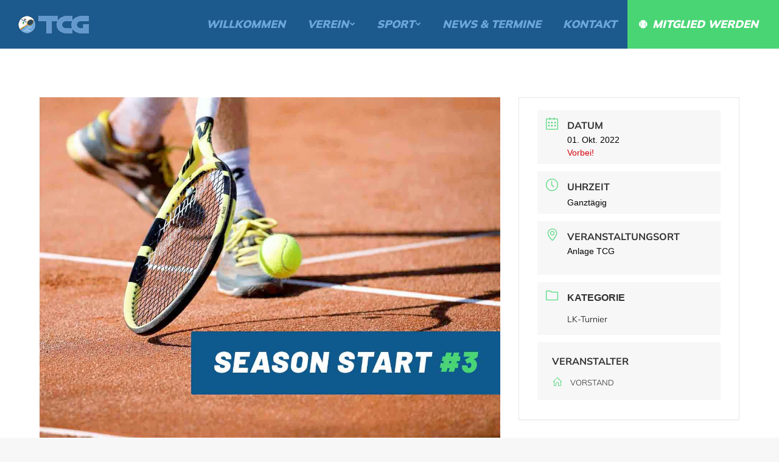

--- FILE ---
content_type: text/html; charset=UTF-8
request_url: https://www.tc-geretsried.de/events/season-start-3-lk-turnier-966/
body_size: 24176
content:
<!DOCTYPE html>
<!--[if !(IE 6) | !(IE 7) | !(IE 8)  ]><!-->
<html lang="de" class="no-js">
<!--<![endif]-->
<head>
	<meta charset="UTF-8" />
		<meta name="viewport" content="width=device-width, initial-scale=1, maximum-scale=1, user-scalable=0">
		<meta name="theme-color" content="#4ad575"/>	<link rel="profile" href="https://gmpg.org/xfn/11" />
	        <script type="text/javascript">
            if (/Android|webOS|iPhone|iPad|iPod|BlackBerry|IEMobile|Opera Mini/i.test(navigator.userAgent)) {
                var originalAddEventListener = EventTarget.prototype.addEventListener,
                    oldWidth = window.innerWidth;

                EventTarget.prototype.addEventListener = function (eventName, eventHandler, useCapture) {
                    if (eventName === "resize") {
                        originalAddEventListener.call(this, eventName, function (event) {
                            if (oldWidth === window.innerWidth) {
                                return;
                            }
                            oldWidth = window.innerWidth;
                            if (eventHandler.handleEvent) {
                                eventHandler.handleEvent.call(this, event);
                            }
                            else {
                                eventHandler.call(this, event);
                            };
                        }, useCapture);
                    }
                    else {
                        originalAddEventListener.call(this, eventName, eventHandler, useCapture);
                    };
                };
            };
        </script>
		<title>Season Finish #3 (LK-Turnier) &#8211; TC Geretsried</title>
<meta name='robots' content='max-image-preview:large' />
<link rel='dns-prefetch' href='//www.tc-geretsried.de' />
<link rel='dns-prefetch' href='//s.w.org' />
<link rel="alternate" type="application/rss+xml" title="TC Geretsried &raquo; Feed" href="https://www.tc-geretsried.de/feed/" />
<link rel="alternate" type="application/rss+xml" title="TC Geretsried &raquo; Kommentar-Feed" href="https://www.tc-geretsried.de/comments/feed/" />
<script data-borlabs-cookie-script-blocker-id='wp-emojis' type="text/template">
window._wpemojiSettings = {"baseUrl":"https:\/\/s.w.org\/images\/core\/emoji\/13.1.0\/72x72\/","ext":".png","svgUrl":"https:\/\/s.w.org\/images\/core\/emoji\/13.1.0\/svg\/","svgExt":".svg","source":{"concatemoji":"https:\/\/www.tc-geretsried.de\/wp-includes\/js\/wp-emoji-release.min.js?ver=5.9.12"}};
/*! This file is auto-generated */
!function(e,a,t){var n,r,o,i=a.createElement("canvas"),p=i.getContext&&i.getContext("2d");function s(e,t){var a=String.fromCharCode;p.clearRect(0,0,i.width,i.height),p.fillText(a.apply(this,e),0,0);e=i.toDataURL();return p.clearRect(0,0,i.width,i.height),p.fillText(a.apply(this,t),0,0),e===i.toDataURL()}function c(e){var t=a.createElement("script");t.src=e,t.defer=t.type="text/javascript",a.getElementsByTagName("head")[0].appendChild(t)}for(o=Array("flag","emoji"),t.supports={everything:!0,everythingExceptFlag:!0},r=0;r<o.length;r++)t.supports[o[r]]=function(e){if(!p||!p.fillText)return!1;switch(p.textBaseline="top",p.font="600 32px Arial",e){case"flag":return s([127987,65039,8205,9895,65039],[127987,65039,8203,9895,65039])?!1:!s([55356,56826,55356,56819],[55356,56826,8203,55356,56819])&&!s([55356,57332,56128,56423,56128,56418,56128,56421,56128,56430,56128,56423,56128,56447],[55356,57332,8203,56128,56423,8203,56128,56418,8203,56128,56421,8203,56128,56430,8203,56128,56423,8203,56128,56447]);case"emoji":return!s([10084,65039,8205,55357,56613],[10084,65039,8203,55357,56613])}return!1}(o[r]),t.supports.everything=t.supports.everything&&t.supports[o[r]],"flag"!==o[r]&&(t.supports.everythingExceptFlag=t.supports.everythingExceptFlag&&t.supports[o[r]]);t.supports.everythingExceptFlag=t.supports.everythingExceptFlag&&!t.supports.flag,t.DOMReady=!1,t.readyCallback=function(){t.DOMReady=!0},t.supports.everything||(n=function(){t.readyCallback()},a.addEventListener?(a.addEventListener("DOMContentLoaded",n,!1),e.addEventListener("load",n,!1)):(e.attachEvent("onload",n),a.attachEvent("onreadystatechange",function(){"complete"===a.readyState&&t.readyCallback()})),(n=t.source||{}).concatemoji?c(n.concatemoji):n.wpemoji&&n.twemoji&&(c(n.twemoji),c(n.wpemoji)))}(window,document,window._wpemojiSettings);
</script>
<style type="text/css">
img.wp-smiley,
img.emoji {
	display: inline !important;
	border: none !important;
	box-shadow: none !important;
	height: 1em !important;
	width: 1em !important;
	margin: 0 0.07em !important;
	vertical-align: -0.1em !important;
	background: none !important;
	padding: 0 !important;
}
</style>
	<link rel='stylesheet' id='mec-select2-style-css'  href='https://www.tc-geretsried.de/wp-content/plugins/modern-events-calendar-lite/assets/packages/select2/select2.min.css?ver=6.6.6' type='text/css' media='all' />
<link rel='stylesheet' id='mec-font-icons-css'  href='https://www.tc-geretsried.de/wp-content/plugins/modern-events-calendar-lite/assets/css/iconfonts.css?ver=5.9.12' type='text/css' media='all' />
<link rel='stylesheet' id='mec-frontend-style-css'  href='https://www.tc-geretsried.de/wp-content/plugins/modern-events-calendar-lite/assets/css/frontend.min.css?ver=6.6.6' type='text/css' media='all' />
<link rel='stylesheet' id='mec-tooltip-style-css'  href='https://www.tc-geretsried.de/wp-content/plugins/modern-events-calendar-lite/assets/packages/tooltip/tooltip.css?ver=5.9.12' type='text/css' media='all' />
<link rel='stylesheet' id='mec-tooltip-shadow-style-css'  href='https://www.tc-geretsried.de/wp-content/plugins/modern-events-calendar-lite/assets/packages/tooltip/tooltipster-sideTip-shadow.min.css?ver=5.9.12' type='text/css' media='all' />
<link rel='stylesheet' id='featherlight-css'  href='https://www.tc-geretsried.de/wp-content/plugins/modern-events-calendar-lite/assets/packages/featherlight/featherlight.css?ver=5.9.12' type='text/css' media='all' />
<link rel='stylesheet' id='mec-lity-style-css'  href='https://www.tc-geretsried.de/wp-content/plugins/modern-events-calendar-lite/assets/packages/lity/lity.min.css?ver=5.9.12' type='text/css' media='all' />
<link rel='stylesheet' id='mec-general-calendar-style-css'  href='https://www.tc-geretsried.de/wp-content/plugins/modern-events-calendar-lite/assets/css/mec-general-calendar.css?ver=5.9.12' type='text/css' media='all' />
<link rel='stylesheet' id='wp-block-library-css'  href='https://www.tc-geretsried.de/wp-includes/css/dist/block-library/style.min.css?ver=5.9.12' type='text/css' media='all' />
<style id='wp-block-library-theme-inline-css' type='text/css'>
.wp-block-audio figcaption{color:#555;font-size:13px;text-align:center}.is-dark-theme .wp-block-audio figcaption{color:hsla(0,0%,100%,.65)}.wp-block-code>code{font-family:Menlo,Consolas,monaco,monospace;color:#1e1e1e;padding:.8em 1em;border:1px solid #ddd;border-radius:4px}.wp-block-embed figcaption{color:#555;font-size:13px;text-align:center}.is-dark-theme .wp-block-embed figcaption{color:hsla(0,0%,100%,.65)}.blocks-gallery-caption{color:#555;font-size:13px;text-align:center}.is-dark-theme .blocks-gallery-caption{color:hsla(0,0%,100%,.65)}.wp-block-image figcaption{color:#555;font-size:13px;text-align:center}.is-dark-theme .wp-block-image figcaption{color:hsla(0,0%,100%,.65)}.wp-block-pullquote{border-top:4px solid;border-bottom:4px solid;margin-bottom:1.75em;color:currentColor}.wp-block-pullquote__citation,.wp-block-pullquote cite,.wp-block-pullquote footer{color:currentColor;text-transform:uppercase;font-size:.8125em;font-style:normal}.wp-block-quote{border-left:.25em solid;margin:0 0 1.75em;padding-left:1em}.wp-block-quote cite,.wp-block-quote footer{color:currentColor;font-size:.8125em;position:relative;font-style:normal}.wp-block-quote.has-text-align-right{border-left:none;border-right:.25em solid;padding-left:0;padding-right:1em}.wp-block-quote.has-text-align-center{border:none;padding-left:0}.wp-block-quote.is-large,.wp-block-quote.is-style-large,.wp-block-quote.is-style-plain{border:none}.wp-block-search .wp-block-search__label{font-weight:700}.wp-block-group:where(.has-background){padding:1.25em 2.375em}.wp-block-separator{border:none;border-bottom:2px solid;margin-left:auto;margin-right:auto;opacity:.4}.wp-block-separator:not(.is-style-wide):not(.is-style-dots){width:100px}.wp-block-separator.has-background:not(.is-style-dots){border-bottom:none;height:1px}.wp-block-separator.has-background:not(.is-style-wide):not(.is-style-dots){height:2px}.wp-block-table thead{border-bottom:3px solid}.wp-block-table tfoot{border-top:3px solid}.wp-block-table td,.wp-block-table th{padding:.5em;border:1px solid;word-break:normal}.wp-block-table figcaption{color:#555;font-size:13px;text-align:center}.is-dark-theme .wp-block-table figcaption{color:hsla(0,0%,100%,.65)}.wp-block-video figcaption{color:#555;font-size:13px;text-align:center}.is-dark-theme .wp-block-video figcaption{color:hsla(0,0%,100%,.65)}.wp-block-template-part.has-background{padding:1.25em 2.375em;margin-top:0;margin-bottom:0}
</style>
<style id='global-styles-inline-css' type='text/css'>
body{--wp--preset--color--black: #000000;--wp--preset--color--cyan-bluish-gray: #abb8c3;--wp--preset--color--white: #FFF;--wp--preset--color--pale-pink: #f78da7;--wp--preset--color--vivid-red: #cf2e2e;--wp--preset--color--luminous-vivid-orange: #ff6900;--wp--preset--color--luminous-vivid-amber: #fcb900;--wp--preset--color--light-green-cyan: #7bdcb5;--wp--preset--color--vivid-green-cyan: #00d084;--wp--preset--color--pale-cyan-blue: #8ed1fc;--wp--preset--color--vivid-cyan-blue: #0693e3;--wp--preset--color--vivid-purple: #9b51e0;--wp--preset--color--accent: #4ad575;--wp--preset--color--dark-gray: #111;--wp--preset--color--light-gray: #767676;--wp--preset--gradient--vivid-cyan-blue-to-vivid-purple: linear-gradient(135deg,rgba(6,147,227,1) 0%,rgb(155,81,224) 100%);--wp--preset--gradient--light-green-cyan-to-vivid-green-cyan: linear-gradient(135deg,rgb(122,220,180) 0%,rgb(0,208,130) 100%);--wp--preset--gradient--luminous-vivid-amber-to-luminous-vivid-orange: linear-gradient(135deg,rgba(252,185,0,1) 0%,rgba(255,105,0,1) 100%);--wp--preset--gradient--luminous-vivid-orange-to-vivid-red: linear-gradient(135deg,rgba(255,105,0,1) 0%,rgb(207,46,46) 100%);--wp--preset--gradient--very-light-gray-to-cyan-bluish-gray: linear-gradient(135deg,rgb(238,238,238) 0%,rgb(169,184,195) 100%);--wp--preset--gradient--cool-to-warm-spectrum: linear-gradient(135deg,rgb(74,234,220) 0%,rgb(151,120,209) 20%,rgb(207,42,186) 40%,rgb(238,44,130) 60%,rgb(251,105,98) 80%,rgb(254,248,76) 100%);--wp--preset--gradient--blush-light-purple: linear-gradient(135deg,rgb(255,206,236) 0%,rgb(152,150,240) 100%);--wp--preset--gradient--blush-bordeaux: linear-gradient(135deg,rgb(254,205,165) 0%,rgb(254,45,45) 50%,rgb(107,0,62) 100%);--wp--preset--gradient--luminous-dusk: linear-gradient(135deg,rgb(255,203,112) 0%,rgb(199,81,192) 50%,rgb(65,88,208) 100%);--wp--preset--gradient--pale-ocean: linear-gradient(135deg,rgb(255,245,203) 0%,rgb(182,227,212) 50%,rgb(51,167,181) 100%);--wp--preset--gradient--electric-grass: linear-gradient(135deg,rgb(202,248,128) 0%,rgb(113,206,126) 100%);--wp--preset--gradient--midnight: linear-gradient(135deg,rgb(2,3,129) 0%,rgb(40,116,252) 100%);--wp--preset--duotone--dark-grayscale: url('#wp-duotone-dark-grayscale');--wp--preset--duotone--grayscale: url('#wp-duotone-grayscale');--wp--preset--duotone--purple-yellow: url('#wp-duotone-purple-yellow');--wp--preset--duotone--blue-red: url('#wp-duotone-blue-red');--wp--preset--duotone--midnight: url('#wp-duotone-midnight');--wp--preset--duotone--magenta-yellow: url('#wp-duotone-magenta-yellow');--wp--preset--duotone--purple-green: url('#wp-duotone-purple-green');--wp--preset--duotone--blue-orange: url('#wp-duotone-blue-orange');--wp--preset--font-size--small: 13px;--wp--preset--font-size--medium: 20px;--wp--preset--font-size--large: 36px;--wp--preset--font-size--x-large: 42px;}.has-black-color{color: var(--wp--preset--color--black) !important;}.has-cyan-bluish-gray-color{color: var(--wp--preset--color--cyan-bluish-gray) !important;}.has-white-color{color: var(--wp--preset--color--white) !important;}.has-pale-pink-color{color: var(--wp--preset--color--pale-pink) !important;}.has-vivid-red-color{color: var(--wp--preset--color--vivid-red) !important;}.has-luminous-vivid-orange-color{color: var(--wp--preset--color--luminous-vivid-orange) !important;}.has-luminous-vivid-amber-color{color: var(--wp--preset--color--luminous-vivid-amber) !important;}.has-light-green-cyan-color{color: var(--wp--preset--color--light-green-cyan) !important;}.has-vivid-green-cyan-color{color: var(--wp--preset--color--vivid-green-cyan) !important;}.has-pale-cyan-blue-color{color: var(--wp--preset--color--pale-cyan-blue) !important;}.has-vivid-cyan-blue-color{color: var(--wp--preset--color--vivid-cyan-blue) !important;}.has-vivid-purple-color{color: var(--wp--preset--color--vivid-purple) !important;}.has-black-background-color{background-color: var(--wp--preset--color--black) !important;}.has-cyan-bluish-gray-background-color{background-color: var(--wp--preset--color--cyan-bluish-gray) !important;}.has-white-background-color{background-color: var(--wp--preset--color--white) !important;}.has-pale-pink-background-color{background-color: var(--wp--preset--color--pale-pink) !important;}.has-vivid-red-background-color{background-color: var(--wp--preset--color--vivid-red) !important;}.has-luminous-vivid-orange-background-color{background-color: var(--wp--preset--color--luminous-vivid-orange) !important;}.has-luminous-vivid-amber-background-color{background-color: var(--wp--preset--color--luminous-vivid-amber) !important;}.has-light-green-cyan-background-color{background-color: var(--wp--preset--color--light-green-cyan) !important;}.has-vivid-green-cyan-background-color{background-color: var(--wp--preset--color--vivid-green-cyan) !important;}.has-pale-cyan-blue-background-color{background-color: var(--wp--preset--color--pale-cyan-blue) !important;}.has-vivid-cyan-blue-background-color{background-color: var(--wp--preset--color--vivid-cyan-blue) !important;}.has-vivid-purple-background-color{background-color: var(--wp--preset--color--vivid-purple) !important;}.has-black-border-color{border-color: var(--wp--preset--color--black) !important;}.has-cyan-bluish-gray-border-color{border-color: var(--wp--preset--color--cyan-bluish-gray) !important;}.has-white-border-color{border-color: var(--wp--preset--color--white) !important;}.has-pale-pink-border-color{border-color: var(--wp--preset--color--pale-pink) !important;}.has-vivid-red-border-color{border-color: var(--wp--preset--color--vivid-red) !important;}.has-luminous-vivid-orange-border-color{border-color: var(--wp--preset--color--luminous-vivid-orange) !important;}.has-luminous-vivid-amber-border-color{border-color: var(--wp--preset--color--luminous-vivid-amber) !important;}.has-light-green-cyan-border-color{border-color: var(--wp--preset--color--light-green-cyan) !important;}.has-vivid-green-cyan-border-color{border-color: var(--wp--preset--color--vivid-green-cyan) !important;}.has-pale-cyan-blue-border-color{border-color: var(--wp--preset--color--pale-cyan-blue) !important;}.has-vivid-cyan-blue-border-color{border-color: var(--wp--preset--color--vivid-cyan-blue) !important;}.has-vivid-purple-border-color{border-color: var(--wp--preset--color--vivid-purple) !important;}.has-vivid-cyan-blue-to-vivid-purple-gradient-background{background: var(--wp--preset--gradient--vivid-cyan-blue-to-vivid-purple) !important;}.has-light-green-cyan-to-vivid-green-cyan-gradient-background{background: var(--wp--preset--gradient--light-green-cyan-to-vivid-green-cyan) !important;}.has-luminous-vivid-amber-to-luminous-vivid-orange-gradient-background{background: var(--wp--preset--gradient--luminous-vivid-amber-to-luminous-vivid-orange) !important;}.has-luminous-vivid-orange-to-vivid-red-gradient-background{background: var(--wp--preset--gradient--luminous-vivid-orange-to-vivid-red) !important;}.has-very-light-gray-to-cyan-bluish-gray-gradient-background{background: var(--wp--preset--gradient--very-light-gray-to-cyan-bluish-gray) !important;}.has-cool-to-warm-spectrum-gradient-background{background: var(--wp--preset--gradient--cool-to-warm-spectrum) !important;}.has-blush-light-purple-gradient-background{background: var(--wp--preset--gradient--blush-light-purple) !important;}.has-blush-bordeaux-gradient-background{background: var(--wp--preset--gradient--blush-bordeaux) !important;}.has-luminous-dusk-gradient-background{background: var(--wp--preset--gradient--luminous-dusk) !important;}.has-pale-ocean-gradient-background{background: var(--wp--preset--gradient--pale-ocean) !important;}.has-electric-grass-gradient-background{background: var(--wp--preset--gradient--electric-grass) !important;}.has-midnight-gradient-background{background: var(--wp--preset--gradient--midnight) !important;}.has-small-font-size{font-size: var(--wp--preset--font-size--small) !important;}.has-medium-font-size{font-size: var(--wp--preset--font-size--medium) !important;}.has-large-font-size{font-size: var(--wp--preset--font-size--large) !important;}.has-x-large-font-size{font-size: var(--wp--preset--font-size--x-large) !important;}
</style>
<link rel='stylesheet' id='contact-form-7-css'  href='https://www.tc-geretsried.de/wp-content/plugins/contact-form-7/includes/css/styles.css?ver=5.6.4' type='text/css' media='all' />
<link rel='stylesheet' id='mfcf7_zl_button_style-css'  href='https://www.tc-geretsried.de/wp-content/plugins/multiline-files-for-contact-form-7/css/style.css?12&#038;ver=5.9.12' type='text/css' media='all' />
<link rel='stylesheet' id='the7-Defaults-css'  href='https://www.tc-geretsried.de/wp-content/uploads/smile_fonts/Defaults/Defaults.css?ver=5.9.12' type='text/css' media='all' />
<link rel='stylesheet' id='borlabs-cookie-custom-css'  href='https://www.tc-geretsried.de/wp-content/cache/borlabs-cookie/1/borlabs-cookie-1-de.css?ver=3.3.23-36' type='text/css' media='all' />
<link rel='stylesheet' id='js_composer_custom_css-css'  href='//www.tc-geretsried.de/wp-content/uploads/js_composer/custom.css?ver=6.8.0' type='text/css' media='all' />
<link rel='stylesheet' id='dt-main-css'  href='https://www.tc-geretsried.de/wp-content/themes/dt-the7/css/main.min.css?ver=10.7.0' type='text/css' media='all' />
<style id='dt-main-inline-css' type='text/css'>
body #load {
  display: block;
  height: 100%;
  overflow: hidden;
  position: fixed;
  width: 100%;
  z-index: 9901;
  opacity: 1;
  visibility: visible;
  transition: all .35s ease-out;
}
.load-wrap {
  width: 100%;
  height: 100%;
  background-position: center center;
  background-repeat: no-repeat;
  text-align: center;
  display: -ms-flexbox;
  display: -ms-flex;
  display: flex;
  -ms-align-items: center;
  -ms-flex-align: center;
  align-items: center;
  -ms-flex-flow: column wrap;
  flex-flow: column wrap;
  -ms-flex-pack: center;
  -ms-justify-content: center;
  justify-content: center;
}
.load-wrap > svg {
  position: absolute;
  top: 50%;
  left: 50%;
  transform: translate(-50%,-50%);
}
#load {
  background: var(--the7-elementor-beautiful-loading-bg,#ffffff);
  --the7-beautiful-spinner-color2: var(--the7-beautiful-spinner-color,rgba(51,51,51,0.3));
}

</style>
<link rel='stylesheet' id='the7-font-css'  href='https://www.tc-geretsried.de/wp-content/themes/dt-the7/fonts/icomoon-the7-font/icomoon-the7-font.min.css?ver=10.7.0' type='text/css' media='all' />
<link rel='stylesheet' id='the7-awesome-fonts-css'  href='https://www.tc-geretsried.de/wp-content/themes/dt-the7/fonts/FontAwesome/css/all.min.css?ver=10.7.0' type='text/css' media='all' />
<link rel='stylesheet' id='the7-awesome-fonts-back-css'  href='https://www.tc-geretsried.de/wp-content/themes/dt-the7/fonts/FontAwesome/back-compat.min.css?ver=10.7.0' type='text/css' media='all' />
<link rel='stylesheet' id='the7-custom-scrollbar-css'  href='https://www.tc-geretsried.de/wp-content/themes/dt-the7/lib/custom-scrollbar/custom-scrollbar.min.css?ver=10.7.0' type='text/css' media='all' />
<link rel='stylesheet' id='the7-wpbakery-css'  href='https://www.tc-geretsried.de/wp-content/themes/dt-the7/css/wpbakery.min.css?ver=10.7.0' type='text/css' media='all' />
<link rel='stylesheet' id='the7-core-css'  href='https://www.tc-geretsried.de/wp-content/plugins/dt-the7-core/assets/css/post-type.min.css?ver=2.5.8' type='text/css' media='all' />
<link rel='stylesheet' id='the7-css-vars-css'  href='https://www.tc-geretsried.de/wp-content/uploads/the7-css/css-vars.css?ver=c964bb055589' type='text/css' media='all' />
<link rel='stylesheet' id='dt-custom-css'  href='https://www.tc-geretsried.de/wp-content/uploads/the7-css/custom.css?ver=c964bb055589' type='text/css' media='all' />
<link rel='stylesheet' id='dt-media-css'  href='https://www.tc-geretsried.de/wp-content/uploads/the7-css/media.css?ver=c964bb055589' type='text/css' media='all' />
<link rel='stylesheet' id='the7-mega-menu-css'  href='https://www.tc-geretsried.de/wp-content/uploads/the7-css/mega-menu.css?ver=c964bb055589' type='text/css' media='all' />
<link rel='stylesheet' id='the7-elements-albums-portfolio-css'  href='https://www.tc-geretsried.de/wp-content/uploads/the7-css/the7-elements-albums-portfolio.css?ver=c964bb055589' type='text/css' media='all' />
<link rel='stylesheet' id='the7-elements-css'  href='https://www.tc-geretsried.de/wp-content/uploads/the7-css/post-type-dynamic.css?ver=c964bb055589' type='text/css' media='all' />
<link rel='stylesheet' id='style-css'  href='https://www.tc-geretsried.de/wp-content/themes/stileffekt_childtheme/style.css?ver=10.7.0' type='text/css' media='all' />
<link rel='stylesheet' id='stileffekt-styles-css'  href='https://www.tc-geretsried.de/wp-content/themes/stileffekt_childtheme/assets/styles/styles.css?ver=5.9.12' type='text/css' media='all' />
<script type='text/javascript' src='https://www.tc-geretsried.de/wp-includes/js/jquery/jquery.min.js?ver=3.6.0' id='jquery-core-js'></script>
<script type='text/javascript' src='https://www.tc-geretsried.de/wp-includes/js/jquery/jquery-migrate.min.js?ver=3.3.2' id='jquery-migrate-js'></script>
<script type='text/javascript' src='https://www.tc-geretsried.de/wp-content/plugins/modern-events-calendar-lite/assets/js/mec-general-calendar.js?ver=6.6.6' id='mec-general-calendar-script-js'></script>
<script type='text/javascript' src='https://www.tc-geretsried.de/wp-content/plugins/modern-events-calendar-lite/assets/packages/tooltip/tooltip.js?ver=6.6.6' id='mec-tooltip-script-js'></script>
<script type='text/javascript' id='mec-frontend-script-js-extra'>
/* <![CDATA[ */
var mecdata = {"day":"Tag","days":"Tage","hour":"Stunde","hours":"Stunden","minute":"Minute","minutes":"Minuten","second":"Sekunde","seconds":"Sekunden","next":"N\u00e4chste","prev":"Zur\u00fcck","elementor_edit_mode":"no","recapcha_key":"","ajax_url":"https:\/\/www.tc-geretsried.de\/wp-admin\/admin-ajax.php","fes_nonce":"5ad8d1077f","fes_thankyou_page_time":"2000","fes_upload_nonce":"59a2d798c1","current_year":"2026","current_month":"01","datepicker_format":"yy-mm-dd"};
/* ]]> */
</script>
<script type='text/javascript' src='https://www.tc-geretsried.de/wp-content/plugins/modern-events-calendar-lite/assets/js/frontend.js?ver=6.6.6' id='mec-frontend-script-js'></script>
<script type='text/javascript' src='https://www.tc-geretsried.de/wp-content/plugins/modern-events-calendar-lite/assets/js/events.js?ver=6.6.6' id='mec-events-script-js'></script>
<script type='text/javascript' src='https://www.tc-geretsried.de/wp-content/plugins/multiline-files-for-contact-form-7/js/zl-multine-files.js?ver=5.9.12' id='mfcf7_zl_multiline_files_script-js'></script>
<script type='text/javascript' src='https://www.tc-geretsried.de/wp-content/plugins/revslider/public/assets/js/rbtools.min.js?ver=6.5.18' async id='tp-tools-js'></script>
<script type='text/javascript' src='https://www.tc-geretsried.de/wp-content/plugins/revslider/public/assets/js/rs6.min.js?ver=6.5.19' async id='revmin-js'></script>
<script data-no-optimize="1" data-no-minify="1" data-cfasync="false" type='text/javascript' src='https://www.tc-geretsried.de/wp-content/cache/borlabs-cookie/1/borlabs-cookie-config-de.json.js?ver=3.3.23-53' id='borlabs-cookie-config-js'></script>
<script data-no-optimize="1" data-no-minify="1" data-cfasync="false" type='text/javascript' src='https://www.tc-geretsried.de/wp-content/plugins/borlabs-cookie/assets/javascript/borlabs-cookie-prioritize.min.js?ver=3.3.23' id='borlabs-cookie-prioritize-js'></script>
<script data-no-optimize="1" data-no-minify="1" data-cfasync="false" type='module' src='https://www.tc-geretsried.de/wp-content/plugins/borlabs-cookie/assets/javascript/borlabs-cookie.min.js?ver=3.3.23' id='borlabs-cookie-core-js'></script>
<script type='text/javascript' id='dt-above-fold-js-extra'>
/* <![CDATA[ */
var dtLocal = {"themeUrl":"https:\/\/www.tc-geretsried.de\/wp-content\/themes\/dt-the7","passText":"Um diesen gesch\u00fctzten Eintrag anzusehen, geben Sie bitte das Passwort ein:","moreButtonText":{"loading":"Lade...","loadMore":"Mehr laden"},"postID":"1996","ajaxurl":"https:\/\/www.tc-geretsried.de\/wp-admin\/admin-ajax.php","REST":{"baseUrl":"https:\/\/www.tc-geretsried.de\/wp-json\/the7\/v1","endpoints":{"sendMail":"\/send-mail"}},"contactMessages":{"required":"One or more fields have an error. Please check and try again.","terms":"Please accept the privacy policy.","fillTheCaptchaError":"Please, fill the captcha."},"captchaSiteKey":"","ajaxNonce":"f3b7593539","pageData":"","themeSettings":{"smoothScroll":"off","lazyLoading":false,"accentColor":{"mode":"solid","color":"#4ad575"},"desktopHeader":{"height":80},"ToggleCaptionEnabled":"disabled","ToggleCaption":"Navigation","floatingHeader":{"showAfter":140,"showMenu":true,"height":60,"logo":{"showLogo":true,"html":"<img class=\" preload-me\" src=\"https:\/\/www.tc-geretsried.de\/wp-content\/uploads\/2020\/05\/logo-TCG-001_sticky.png\" srcset=\"https:\/\/www.tc-geretsried.de\/wp-content\/uploads\/2020\/05\/logo-TCG-001_sticky.png 116w, https:\/\/www.tc-geretsried.de\/wp-content\/uploads\/2019\/10\/logo-TCG-001.png 232w\" width=\"116\" height=\"29\"   sizes=\"116px\" alt=\"TC Geretsried\" \/>","url":"https:\/\/www.tc-geretsried.de\/"}},"topLine":{"floatingTopLine":{"logo":{"showLogo":false,"html":""}}},"mobileHeader":{"firstSwitchPoint":1205,"secondSwitchPoint":778,"firstSwitchPointHeight":60,"secondSwitchPointHeight":60,"mobileToggleCaptionEnabled":"disabled","mobileToggleCaption":"Menu"},"stickyMobileHeaderFirstSwitch":{"logo":{"html":"<img class=\" preload-me\" src=\"https:\/\/www.tc-geretsried.de\/wp-content\/uploads\/2020\/05\/logo-TCG-001_sticky.png\" srcset=\"https:\/\/www.tc-geretsried.de\/wp-content\/uploads\/2020\/05\/logo-TCG-001_sticky.png 116w, https:\/\/www.tc-geretsried.de\/wp-content\/uploads\/2019\/10\/logo-TCG-001.png 232w\" width=\"116\" height=\"29\"   sizes=\"116px\" alt=\"TC Geretsried\" \/>"}},"stickyMobileHeaderSecondSwitch":{"logo":{"html":"<img class=\" preload-me\" src=\"https:\/\/www.tc-geretsried.de\/wp-content\/uploads\/2020\/05\/logo-TCG-001_sticky.png\" srcset=\"https:\/\/www.tc-geretsried.de\/wp-content\/uploads\/2020\/05\/logo-TCG-001_sticky.png 116w, https:\/\/www.tc-geretsried.de\/wp-content\/uploads\/2019\/10\/logo-TCG-001.png 232w\" width=\"116\" height=\"29\"   sizes=\"116px\" alt=\"TC Geretsried\" \/>"}},"content":{"textColor":"#000000","headerColor":"#333333"},"sidebar":{"switchPoint":990},"boxedWidth":"1340px","stripes":{"stripe1":{"textColor":"#787d85","headerColor":"#3b3f4a"},"stripe2":{"textColor":"#8b9199","headerColor":"#ffffff"},"stripe3":{"textColor":"#ffffff","headerColor":"#ffffff"}}},"VCMobileScreenWidth":"768"};
var dtShare = {"shareButtonText":{"facebook":"Share on Facebook","twitter":"Tweet","pinterest":"Pin it","linkedin":"Share on Linkedin","whatsapp":"Share on Whatsapp"},"overlayOpacity":"85"};
/* ]]> */
</script>
<script type='text/javascript' src='https://www.tc-geretsried.de/wp-content/themes/dt-the7/js/above-the-fold.min.js?ver=10.7.0' id='dt-above-fold-js'></script>
<link rel="https://api.w.org/" href="https://www.tc-geretsried.de/wp-json/" /><link rel="alternate" type="application/json" href="https://www.tc-geretsried.de/wp-json/wp/v2/mec-events/1996" /><link rel="EditURI" type="application/rsd+xml" title="RSD" href="https://www.tc-geretsried.de/xmlrpc.php?rsd" />
<link rel="wlwmanifest" type="application/wlwmanifest+xml" href="https://www.tc-geretsried.de/wp-includes/wlwmanifest.xml" /> 
<meta name="generator" content="WordPress 5.9.12" />
<link rel="canonical" href="https://www.tc-geretsried.de/events/season-start-3-lk-turnier-966/" />
<link rel='shortlink' href='https://www.tc-geretsried.de/?p=1996' />
<link rel="alternate" type="application/json+oembed" href="https://www.tc-geretsried.de/wp-json/oembed/1.0/embed?url=https%3A%2F%2Fwww.tc-geretsried.de%2Fevents%2Fseason-start-3-lk-turnier-966%2F" />
<link rel="alternate" type="text/xml+oembed" href="https://www.tc-geretsried.de/wp-json/oembed/1.0/embed?url=https%3A%2F%2Fwww.tc-geretsried.de%2Fevents%2Fseason-start-3-lk-turnier-966%2F&#038;format=xml" />
<meta property="og:site_name" content="TC Geretsried" />
<meta property="og:title" content="Season Finish #3 (LK-Turnier)" />
<meta property="og:description" content="Wir starten unsere LK-Saison mit drei Season Start Turnieren in den Pfingstferien. Season Finish #3 Meldeschluß: 28.09.2022 Altersklassen: M/W 14 bis M/W 60 Verantwortlicher: Nemanja Milosevic (0176/30306552) Nenngeld: 35,- € zzgl. DTB Teilnehmerentgeld" />
<meta property="og:image" content="https://www.tc-geretsried.de/wp-content/uploads/2022/05/seasonstart_3.jpg" />
<meta property="og:url" content="https://www.tc-geretsried.de/events/season-start-3-lk-turnier-966/" />
<meta property="og:type" content="article" />
<script data-borlabs-cookie-script-blocker-ignore>
if ('0' === '1' && ('0' === '1' || '1' === '1')) {
    window['gtag_enable_tcf_support'] = true;
}
window.dataLayer = window.dataLayer || [];
if (typeof gtag !== 'function') {
    function gtag() {
        dataLayer.push(arguments);
    }
}
gtag('set', 'developer_id.dYjRjMm', true);
if ('0' === '1' || '1' === '1') {
    if (window.BorlabsCookieGoogleConsentModeDefaultSet !== true) {
        let getCookieValue = function (name) {
            return document.cookie.match('(^|;)\\s*' + name + '\\s*=\\s*([^;]+)')?.pop() || '';
        };
        let cookieValue = getCookieValue('borlabs-cookie-gcs');
        let consentsFromCookie = {};
        if (cookieValue !== '') {
            consentsFromCookie = JSON.parse(decodeURIComponent(cookieValue));
        }
        let defaultValues = {
            'ad_storage': 'denied',
            'ad_user_data': 'denied',
            'ad_personalization': 'denied',
            'analytics_storage': 'denied',
            'functionality_storage': 'denied',
            'personalization_storage': 'denied',
            'security_storage': 'denied',
            'wait_for_update': 500,
        };
        gtag('consent', 'default', { ...defaultValues, ...consentsFromCookie });
    }
    window.BorlabsCookieGoogleConsentModeDefaultSet = true;
    let borlabsCookieConsentChangeHandler = function () {
        window.dataLayer = window.dataLayer || [];
        if (typeof gtag !== 'function') { function gtag(){dataLayer.push(arguments);} }

        let getCookieValue = function (name) {
            return document.cookie.match('(^|;)\\s*' + name + '\\s*=\\s*([^;]+)')?.pop() || '';
        };
        let cookieValue = getCookieValue('borlabs-cookie-gcs');
        let consentsFromCookie = {};
        if (cookieValue !== '') {
            consentsFromCookie = JSON.parse(decodeURIComponent(cookieValue));
        }

        consentsFromCookie.analytics_storage = BorlabsCookie.Consents.hasConsent('google-analytics') ? 'granted' : 'denied';

        BorlabsCookie.CookieLibrary.setCookie(
            'borlabs-cookie-gcs',
            JSON.stringify(consentsFromCookie),
            BorlabsCookie.Settings.automaticCookieDomainAndPath.value ? '' : BorlabsCookie.Settings.cookieDomain.value,
            BorlabsCookie.Settings.cookiePath.value,
            BorlabsCookie.Cookie.getPluginCookie().expires,
            BorlabsCookie.Settings.cookieSecure.value,
            BorlabsCookie.Settings.cookieSameSite.value
        );
    }
    document.addEventListener('borlabs-cookie-consent-saved', borlabsCookieConsentChangeHandler);
    document.addEventListener('borlabs-cookie-handle-unblock', borlabsCookieConsentChangeHandler);
}
if ('0' === '1') {
    gtag("js", new Date());
    gtag("config", "G-X7XEECKPMS", {"anonymize_ip": true});

    (function (w, d, s, i) {
        var f = d.getElementsByTagName(s)[0],
            j = d.createElement(s);
        j.async = true;
        j.src =
            "https://www.googletagmanager.com/gtag/js?id=" + i;
        f.parentNode.insertBefore(j, f);
    })(window, document, "script", "G-X7XEECKPMS");
}
</script><meta name="generator" content="Powered by WPBakery Page Builder - drag and drop page builder for WordPress."/>
<meta name="generator" content="Powered by Slider Revolution 6.5.19 - responsive, Mobile-Friendly Slider Plugin for WordPress with comfortable drag and drop interface." />
<script type="text/javascript" id="the7-loader-script">
document.addEventListener("DOMContentLoaded", function(event) {
	var load = document.getElementById("load");
	if(!load.classList.contains('loader-removed')){
		var removeLoading = setTimeout(function() {
			load.className += " loader-removed";
		}, 300);
	}
});
</script>
		<link rel="icon" href="https://www.tc-geretsried.de/wp-content/uploads/2020/05/fav_tcg.png" type="image/png" sizes="16x16"/><link rel="icon" href="https://www.tc-geretsried.de/wp-content/uploads/2020/05/fav_tcg.png" type="image/png" sizes="32x32"/><link rel="apple-touch-icon" href="https://www.tc-geretsried.de/wp-content/uploads/2020/05/fav_tcg.png"><link rel="apple-touch-icon" sizes="76x76" href="https://www.tc-geretsried.de/wp-content/uploads/2020/05/fav_tcg.png"><script>function setREVStartSize(e){
			//window.requestAnimationFrame(function() {
				window.RSIW = window.RSIW===undefined ? window.innerWidth : window.RSIW;
				window.RSIH = window.RSIH===undefined ? window.innerHeight : window.RSIH;
				try {
					var pw = document.getElementById(e.c).parentNode.offsetWidth,
						newh;
					pw = pw===0 || isNaN(pw) ? window.RSIW : pw;
					e.tabw = e.tabw===undefined ? 0 : parseInt(e.tabw);
					e.thumbw = e.thumbw===undefined ? 0 : parseInt(e.thumbw);
					e.tabh = e.tabh===undefined ? 0 : parseInt(e.tabh);
					e.thumbh = e.thumbh===undefined ? 0 : parseInt(e.thumbh);
					e.tabhide = e.tabhide===undefined ? 0 : parseInt(e.tabhide);
					e.thumbhide = e.thumbhide===undefined ? 0 : parseInt(e.thumbhide);
					e.mh = e.mh===undefined || e.mh=="" || e.mh==="auto" ? 0 : parseInt(e.mh,0);
					if(e.layout==="fullscreen" || e.l==="fullscreen")
						newh = Math.max(e.mh,window.RSIH);
					else{
						e.gw = Array.isArray(e.gw) ? e.gw : [e.gw];
						for (var i in e.rl) if (e.gw[i]===undefined || e.gw[i]===0) e.gw[i] = e.gw[i-1];
						e.gh = e.el===undefined || e.el==="" || (Array.isArray(e.el) && e.el.length==0)? e.gh : e.el;
						e.gh = Array.isArray(e.gh) ? e.gh : [e.gh];
						for (var i in e.rl) if (e.gh[i]===undefined || e.gh[i]===0) e.gh[i] = e.gh[i-1];
											
						var nl = new Array(e.rl.length),
							ix = 0,
							sl;
						e.tabw = e.tabhide>=pw ? 0 : e.tabw;
						e.thumbw = e.thumbhide>=pw ? 0 : e.thumbw;
						e.tabh = e.tabhide>=pw ? 0 : e.tabh;
						e.thumbh = e.thumbhide>=pw ? 0 : e.thumbh;
						for (var i in e.rl) nl[i] = e.rl[i]<window.RSIW ? 0 : e.rl[i];
						sl = nl[0];
						for (var i in nl) if (sl>nl[i] && nl[i]>0) { sl = nl[i]; ix=i;}
						var m = pw>(e.gw[ix]+e.tabw+e.thumbw) ? 1 : (pw-(e.tabw+e.thumbw)) / (e.gw[ix]);
						newh =  (e.gh[ix] * m) + (e.tabh + e.thumbh);
					}
					var el = document.getElementById(e.c);
					if (el!==null && el) el.style.height = newh+"px";
					el = document.getElementById(e.c+"_wrapper");
					if (el!==null && el) {
						el.style.height = newh+"px";
						el.style.display = "block";
					}
				} catch(e){
					console.log("Failure at Presize of Slider:" + e)
				}
			//});
		  };</script>
<noscript><style> .wpb_animate_when_almost_visible { opacity: 1; }</style></noscript><style type="text/css">.mec-event-grid-minimal .mec-modal-booking-button:hover, .mec-events-timeline-wrap .mec-organizer-item a, .mec-events-timeline-wrap .mec-organizer-item:after, .mec-events-timeline-wrap .mec-shortcode-organizers i, .mec-timeline-event .mec-modal-booking-button, .mec-wrap .mec-map-lightbox-wp.mec-event-list-classic .mec-event-date, .mec-timetable-t2-col .mec-modal-booking-button:hover, .mec-event-container-classic .mec-modal-booking-button:hover, .mec-calendar-events-side .mec-modal-booking-button:hover, .mec-event-grid-yearly  .mec-modal-booking-button, .mec-events-agenda .mec-modal-booking-button, .mec-event-grid-simple .mec-modal-booking-button, .mec-event-list-minimal  .mec-modal-booking-button:hover, .mec-timeline-month-divider,  .mec-wrap.colorskin-custom .mec-totalcal-box .mec-totalcal-view span:hover,.mec-wrap.colorskin-custom .mec-calendar.mec-event-calendar-classic .mec-selected-day,.mec-wrap.colorskin-custom .mec-color, .mec-wrap.colorskin-custom .mec-event-sharing-wrap .mec-event-sharing > li:hover a, .mec-wrap.colorskin-custom .mec-color-hover:hover, .mec-wrap.colorskin-custom .mec-color-before *:before ,.mec-wrap.colorskin-custom .mec-widget .mec-event-grid-classic.owl-carousel .owl-nav i,.mec-wrap.colorskin-custom .mec-event-list-classic a.magicmore:hover,.mec-wrap.colorskin-custom .mec-event-grid-simple:hover .mec-event-title,.mec-wrap.colorskin-custom .mec-single-event .mec-event-meta dd.mec-events-event-categories:before,.mec-wrap.colorskin-custom .mec-single-event-date:before,.mec-wrap.colorskin-custom .mec-single-event-time:before,.mec-wrap.colorskin-custom .mec-events-meta-group.mec-events-meta-group-venue:before,.mec-wrap.colorskin-custom .mec-calendar .mec-calendar-side .mec-previous-month i,.mec-wrap.colorskin-custom .mec-calendar .mec-calendar-side .mec-next-month:hover,.mec-wrap.colorskin-custom .mec-calendar .mec-calendar-side .mec-previous-month:hover,.mec-wrap.colorskin-custom .mec-calendar .mec-calendar-side .mec-next-month:hover,.mec-wrap.colorskin-custom .mec-calendar.mec-event-calendar-classic dt.mec-selected-day:hover,.mec-wrap.colorskin-custom .mec-infowindow-wp h5 a:hover, .colorskin-custom .mec-events-meta-group-countdown .mec-end-counts h3,.mec-calendar .mec-calendar-side .mec-next-month i,.mec-wrap .mec-totalcal-box i,.mec-calendar .mec-event-article .mec-event-title a:hover,.mec-attendees-list-details .mec-attendee-profile-link a:hover,.mec-wrap.colorskin-custom .mec-next-event-details li i, .mec-next-event-details i:before, .mec-marker-infowindow-wp .mec-marker-infowindow-count, .mec-next-event-details a,.mec-wrap.colorskin-custom .mec-events-masonry-cats a.mec-masonry-cat-selected,.lity .mec-color,.lity .mec-color-before :before,.lity .mec-color-hover:hover,.lity .mec-wrap .mec-color,.lity .mec-wrap .mec-color-before :before,.lity .mec-wrap .mec-color-hover:hover,.leaflet-popup-content .mec-color,.leaflet-popup-content .mec-color-before :before,.leaflet-popup-content .mec-color-hover:hover,.leaflet-popup-content .mec-wrap .mec-color,.leaflet-popup-content .mec-wrap .mec-color-before :before,.leaflet-popup-content .mec-wrap .mec-color-hover:hover, .mec-calendar.mec-calendar-daily .mec-calendar-d-table .mec-daily-view-day.mec-daily-view-day-active.mec-color, .mec-map-boxshow div .mec-map-view-event-detail.mec-event-detail i,.mec-map-boxshow div .mec-map-view-event-detail.mec-event-detail:hover,.mec-map-boxshow .mec-color,.mec-map-boxshow .mec-color-before :before,.mec-map-boxshow .mec-color-hover:hover,.mec-map-boxshow .mec-wrap .mec-color,.mec-map-boxshow .mec-wrap .mec-color-before :before,.mec-map-boxshow .mec-wrap .mec-color-hover:hover, .mec-choosen-time-message, .mec-booking-calendar-month-navigation .mec-next-month:hover, .mec-booking-calendar-month-navigation .mec-previous-month:hover, .mec-yearly-view-wrap .mec-agenda-event-title a:hover, .mec-yearly-view-wrap .mec-yearly-title-sec .mec-next-year i, .mec-yearly-view-wrap .mec-yearly-title-sec .mec-previous-year i, .mec-yearly-view-wrap .mec-yearly-title-sec .mec-next-year:hover, .mec-yearly-view-wrap .mec-yearly-title-sec .mec-previous-year:hover, .mec-av-spot .mec-av-spot-head .mec-av-spot-box span, .mec-wrap.colorskin-custom .mec-calendar .mec-calendar-side .mec-previous-month:hover .mec-load-month-link, .mec-wrap.colorskin-custom .mec-calendar .mec-calendar-side .mec-next-month:hover .mec-load-month-link, .mec-yearly-view-wrap .mec-yearly-title-sec .mec-previous-year:hover .mec-load-month-link, .mec-yearly-view-wrap .mec-yearly-title-sec .mec-next-year:hover .mec-load-month-link, .mec-skin-list-events-container .mec-data-fields-tooltip .mec-data-fields-tooltip-box ul .mec-event-data-field-item a, .mec-booking-shortcode .mec-event-ticket-name, .mec-booking-shortcode .mec-event-ticket-price, .mec-booking-shortcode .mec-ticket-variation-name, .mec-booking-shortcode .mec-ticket-variation-price, .mec-booking-shortcode label, .mec-booking-shortcode .nice-select, .mec-booking-shortcode input, .mec-booking-shortcode span.mec-book-price-detail-description, .mec-booking-shortcode .mec-ticket-name, .mec-booking-shortcode label.wn-checkbox-label, .mec-wrap.mec-cart table tr td a {color: #4ad575}.mec-skin-carousel-container .mec-event-footer-carousel-type3 .mec-modal-booking-button:hover, .mec-wrap.colorskin-custom .mec-event-sharing .mec-event-share:hover .event-sharing-icon,.mec-wrap.colorskin-custom .mec-event-grid-clean .mec-event-date,.mec-wrap.colorskin-custom .mec-event-list-modern .mec-event-sharing > li:hover a i,.mec-wrap.colorskin-custom .mec-event-list-modern .mec-event-sharing .mec-event-share:hover .mec-event-sharing-icon,.mec-wrap.colorskin-custom .mec-event-list-modern .mec-event-sharing li:hover a i,.mec-wrap.colorskin-custom .mec-calendar:not(.mec-event-calendar-classic) .mec-selected-day,.mec-wrap.colorskin-custom .mec-calendar .mec-selected-day:hover,.mec-wrap.colorskin-custom .mec-calendar .mec-calendar-row  dt.mec-has-event:hover,.mec-wrap.colorskin-custom .mec-calendar .mec-has-event:after, .mec-wrap.colorskin-custom .mec-bg-color, .mec-wrap.colorskin-custom .mec-bg-color-hover:hover, .colorskin-custom .mec-event-sharing-wrap:hover > li, .mec-wrap.colorskin-custom .mec-totalcal-box .mec-totalcal-view span.mec-totalcalview-selected,.mec-wrap .flip-clock-wrapper ul li a div div.inn,.mec-wrap .mec-totalcal-box .mec-totalcal-view span.mec-totalcalview-selected,.event-carousel-type1-head .mec-event-date-carousel,.mec-event-countdown-style3 .mec-event-date,#wrap .mec-wrap article.mec-event-countdown-style1,.mec-event-countdown-style1 .mec-event-countdown-part3 a.mec-event-button,.mec-wrap .mec-event-countdown-style2,.mec-map-get-direction-btn-cnt input[type="submit"],.mec-booking button,span.mec-marker-wrap,.mec-wrap.colorskin-custom .mec-timeline-events-container .mec-timeline-event-date:before, .mec-has-event-for-booking.mec-active .mec-calendar-novel-selected-day, .mec-booking-tooltip.multiple-time .mec-booking-calendar-date.mec-active, .mec-booking-tooltip.multiple-time .mec-booking-calendar-date:hover, .mec-ongoing-normal-label, .mec-calendar .mec-has-event:after, .mec-event-list-modern .mec-event-sharing li:hover .telegram, .mec-booking-shortcode .mec-booking-progress-bar li.mec-active:before, .lity-content .mec-booking-progress-bar li.mec-active:before, .lity-content .mec-booking-progress-bar li.mec-active:after, .mec-wrap .mec-booking-progress-bar li.mec-active:before, .mec-booking-shortcode .mec-booking-progress-bar li.mec-active:after, .mec-wrap .mec-booking-progress-bar li.mec-active:after, .mec-single-event .row-done .mec-booking-progress-bar:after{background-color: #4ad575;}.mec-booking-tooltip.multiple-time .mec-booking-calendar-date:hover, .mec-calendar-day.mec-active .mec-booking-tooltip.multiple-time .mec-booking-calendar-date.mec-active{ background-color: #4ad575;}.mec-skin-carousel-container .mec-event-footer-carousel-type3 .mec-modal-booking-button:hover, .mec-timeline-month-divider, .mec-wrap.colorskin-custom .mec-single-event .mec-speakers-details ul li .mec-speaker-avatar a:hover img,.mec-wrap.colorskin-custom .mec-event-list-modern .mec-event-sharing > li:hover a i,.mec-wrap.colorskin-custom .mec-event-list-modern .mec-event-sharing .mec-event-share:hover .mec-event-sharing-icon,.mec-wrap.colorskin-custom .mec-event-list-standard .mec-month-divider span:before,.mec-wrap.colorskin-custom .mec-single-event .mec-social-single:before,.mec-wrap.colorskin-custom .mec-single-event .mec-frontbox-title:before,.mec-wrap.colorskin-custom .mec-calendar .mec-calendar-events-side .mec-table-side-day, .mec-wrap.colorskin-custom .mec-border-color, .mec-wrap.colorskin-custom .mec-border-color-hover:hover, .colorskin-custom .mec-single-event .mec-frontbox-title:before, .colorskin-custom .mec-single-event .mec-wrap-checkout h4:before, .colorskin-custom .mec-single-event .mec-events-meta-group-booking form > h4:before, .mec-wrap.colorskin-custom .mec-totalcal-box .mec-totalcal-view span.mec-totalcalview-selected,.mec-wrap .mec-totalcal-box .mec-totalcal-view span.mec-totalcalview-selected,.event-carousel-type1-head .mec-event-date-carousel:after,.mec-wrap.colorskin-custom .mec-events-masonry-cats a.mec-masonry-cat-selected, .mec-marker-infowindow-wp .mec-marker-infowindow-count, .mec-wrap.colorskin-custom .mec-events-masonry-cats a:hover, .mec-has-event-for-booking .mec-calendar-novel-selected-day, .mec-booking-tooltip.multiple-time .mec-booking-calendar-date.mec-active, .mec-booking-tooltip.multiple-time .mec-booking-calendar-date:hover, .mec-virtual-event-history h3:before, .mec-booking-tooltip.multiple-time .mec-booking-calendar-date:hover, .mec-calendar-day.mec-active .mec-booking-tooltip.multiple-time .mec-booking-calendar-date.mec-active, .mec-rsvp-form-box form > h4:before, .mec-wrap .mec-box-title::before, .mec-box-title::before, .lity-content .mec-booking-progress-bar li.mec-active:after, .mec-booking-shortcode .mec-booking-progress-bar li.mec-active:after, .mec-wrap .mec-booking-progress-bar li.mec-active:after {border-color: #4ad575;}.mec-wrap.colorskin-custom .mec-event-countdown-style3 .mec-event-date:after,.mec-wrap.colorskin-custom .mec-month-divider span:before, .mec-calendar.mec-event-container-simple dl dt.mec-selected-day, .mec-calendar.mec-event-container-simple dl dt.mec-selected-day:hover{border-bottom-color:#4ad575;}.mec-wrap.colorskin-custom  article.mec-event-countdown-style1 .mec-event-countdown-part2:after{border-color: transparent transparent transparent #4ad575;}.mec-wrap.colorskin-custom .mec-box-shadow-color { box-shadow: 0 4px 22px -7px #4ad575;}.mec-events-timeline-wrap .mec-shortcode-organizers, .mec-timeline-event .mec-modal-booking-button, .mec-events-timeline-wrap:before, .mec-wrap.colorskin-custom .mec-timeline-event-local-time, .mec-wrap.colorskin-custom .mec-timeline-event-time ,.mec-wrap.colorskin-custom .mec-timeline-event-location,.mec-choosen-time-message { background: rgba(74,213,117,.11);}.mec-wrap.colorskin-custom .mec-timeline-events-container .mec-timeline-event-date:after{ background: rgba(74,213,117,.3);}.mec-booking-shortcode button { box-shadow: 0 2px 2px rgba(74 213 117 / 27%);}.mec-booking-shortcode button.mec-book-form-back-button{ background-color: rgba(74 213 117 / 40%);}.mec-events-meta-group-booking-shortcode{ background: rgba(74,213,117,.14);}.mec-booking-shortcode label.wn-checkbox-label, .mec-booking-shortcode .nice-select,.mec-booking-shortcode input, .mec-booking-shortcode .mec-book-form-gateway-label input[type=radio]:before, .mec-booking-shortcode input[type=radio]:checked:before, .mec-booking-shortcode ul.mec-book-price-details li, .mec-booking-shortcode ul.mec-book-price-details{ border-color: rgba(74 213 117 / 27%) !important;}.mec-booking-shortcode input::-webkit-input-placeholder,.mec-booking-shortcode textarea::-webkit-input-placeholder{color: #4ad575}.mec-booking-shortcode input::-moz-placeholder,.mec-booking-shortcode textarea::-moz-placeholder{color: #4ad575}.mec-booking-shortcode input:-ms-input-placeholder,.mec-booking-shortcode textarea:-ms-input-placeholder {color: #4ad575}.mec-booking-shortcode input:-moz-placeholder,.mec-booking-shortcode textarea:-moz-placeholder {color: #4ad575}.mec-booking-shortcode label.wn-checkbox-label:after, .mec-booking-shortcode label.wn-checkbox-label:before, .mec-booking-shortcode input[type=radio]:checked:after{background-color: #4ad575}</style><style type="text/css">.mec-event-list-minimal a.mec-detail-button {
  text-align: center;
  display: inline-block;
  background: #f2f2f2;
  color: #6CA7DC;
  padding: 10px;
  border-radius: 0px;
border: 1px solid #6CA7DC;
  font-size: 12px;
  font-weight: 900;
font-style: italic;
  text-transform: uppercase;
  letter-spacing: 0px;
  transition: all .24s ease;
}

.mec-event-list-minimal .btn-wrapper .mec-detail-button {
  border-bottom: 1px solid #6CA7DC;
}

.mec-event-list-minimal a.mec-detail-button:hover {
  background: #6CA7DC;
  color: #ffffff;
}</style><style id='the7-custom-inline-css' type='text/css'>
/* Menu Styling */

.menu-item-629 {
	background-color: #4ad575;
}

.menu-item-629:hover {
	background-color: #6ca7dc;
}

.main-nav .menu-item-629 a .menu-text {
		color: #fff !important;
}

.menu-item-629 i {
	color: #fff !important;
}

.menu-item-629 span i {
	color: #fff !important;
	background-color: #fff !important;
}


/* Contact Form Styling */

.wps-form {
    width: 100%;
    margin: 0 auto;
}
.wps-form .wps-form-row {
    display: flex;
    flex-direction: column;
    width: 100%;
}
.wps-form .wps-form-row .wpcf7-form-control {
    width: 100%;
}
.wps-form .wps-form-column {
    flex: 1;
    width: 100%;
    padding: .5rem 0;
}

/* Notebook / Desktop */

@media only screen and (min-width: 48em) { 
.wps-form .wps-form-row {
        flex-direction: row;
    }
    .wps-form .wps-form-column {
        padding: .5rem 1rem;
    }
}

/*Social Media Icon*/

.fab {
	font-size: 40px !important;
	padding-right: 10px;

}



/*Form width*/

.wpcf7 {
    text-align: left;
    width: 100%;
}

.wpcf7 input[type="text"],
.wpcf7 input[type="email"],
.wpcf7 input[type="tel"],
.wpcf7-select,
.wpcf7-form select
{
    background-color: #ffffff;
    height: 45px;
    font-size: 18px !important;
    font-family: Muli;
    font-weight: 300;
    color: #000000 !important;
    border: 1px solid #999;
    border-radius: 0px;
}

.wpcf7 textarea
{
    background-color: #ffffff;
    font-size: 18px;
    font-family: Muli;
    font-weight: 300;
    color: #000000 !important;
    border: 1px solid #999;
    border-radius: 0px;
}

.wpcf7-submit {
    font-size: 20px !important;
	height: 45px;
	width: 100%;
    background: #6499cd !important;
    color: #fff !important;
    padding: 20px;
    text-align: center;
    display: inline-block;
    float: none;
}

/* Image Rollover Sponsoren */

.rollover i, .post-rollover i, .rollover-video i, .enable-bg-rollover .post-thumbnail-rollover:after, .enable-bg-rollover .gallery-rollover, .enable-bg-rollover.hover-scale figure:after {
background-color: rgba(108,167,220,0.5) !important;
background: rgba(108,167,220,0.5) !important;
background: -webkit-linear-gradient("");
background: linear-gradient("");
}

.chronik-mitglieder {
	border: 1px solid #6ca7dc;
	text-align: center;
	padding: 10px 20px;
	color: #6ca7dc !important;
	margin-top: 40px;
}

.timeline-header h3 {
	font-size: 32px !important;
color: #4ad575;
	text-align: center;
}

.timeline-block .timeline-header-block .timeline-header, .timeline-feature-item .timeline-header-block .timeline-header {
font-size: 18px;
	color: #6ca7dc;
display: inline-block;
		text-align: center;
}

.timeline-header>div p {
font-size: 18px!important;
color: #6ca7dc!important;
line-height: 24px !important;
		text-align: center;
}

.ult_design_2 .ult_price_body_block {
background: #dbdbdb;
	border-bottom: 10px !important;
}

@media only screen and (min-width: 420px) {
	.smartphone-flip {
		display: none;
	}
}

.single .project-slider {
margin-bottom: 45px;
background-color: #6ca7dc;
padding-top: 50px;
width: 100%;
}

.single .project-slider .images-container { 
  display: block;
  margin-left: auto !important;
  margin-right: auto !important;
  width: 50%;
}


.enable-bg-rollover.gradient-overlay-layout-list .post-entry-content {
background-color: rgba(28,89,140,0.8) !important;
background: rgba(28,89,140,0.9) !important;
}

.content h1, .content h2 {
    color: #6CA7DC;
}

.team-author-name {
    color: #000000 !important;
    font-weight: 900 !important;
	font-style: italic;
    text-transfom: uppercase !important;
}

.dt-team-shortcode .dt-css-grid {
grid-row-gap: 120px !important;
}

.dt-team-shortcode .dt-css-grid .team-media img {
    max-width: 50% !important;
    border-radius: 50% !important;
    margin-top: -25% !important;
	width: 50% !important;
}



.entry-meta.data-link {
    color: #000000 !important;
    font-weight: light !important;
}

.post-details.details-type-link {
  font-size: 24px;
  font-weight: 900; 
	font-style: italic;
	line-height: 28px;
  color: #4AD575 !important;
	float: left;
}
.albums-shortcode.albums-masonry-shortcode-id-888c8a4377a7d0898753ef4d3cf1e19d .entry-title, .albums-shortcode.albums-masonry-shortcode-id-888c8a4377a7d0898753ef4d3cf1e19d.owl-carousel .entry-title {
    margin-bottom: 5px;
    font-size: 24px;
    line-height: 28px;
    font-style: italic;
    font-weight: bold;
    text-transform: uppercase;
	  float: left;
}


.post-details.details-type-link::after {
  height: 8px;
}

.post-details.details-type-link * {
    display: none;
}

.sponsors-box {
	box-shadow: 2px 2px 8px 0 rgba(0, 0, 0, 0.2);
}
	
.player {
	margin-top: -400px;
}

.page-header {	
	height: 400px;
}

@media (min-width: 769px) {
.page-header {
	height: 300px;
}
}	

@media (min-width: 1260px) {
.page-header {
	height: 375px;
}
}	



.header {
	color: #ffffff !important;
}

i.underline {
background: #4AD575;
height: 5px;
position: absolute;
width: 80px;
margin-top: -10px;
}
/* Tabelle */
.table-responsive table {
    border-collapse: collapse;
    border-spacing: 0;
    table-layout: auto;
    padding: 0;
    width: 100%;
    max-width: 100%;
    margin: 0 0 20px 0;
}
</style>
</head>
<body id="the7-body" class="mec-events-template-default single single-mec-events postid-1996 wp-embed-responsive the7-core-ver-2.5.8 no-comments dt-responsive-on right-mobile-menu-close-icon ouside-menu-close-icon mobile-hamburger-close-bg-enable mobile-hamburger-close-bg-hover-enable  fade-medium-mobile-menu-close-icon fade-medium-menu-close-icon srcset-enabled btn-flat custom-btn-color custom-btn-hover-color phantom-fade phantom-shadow-decoration phantom-custom-logo-on sticky-mobile-header top-header first-switch-logo-left first-switch-menu-right second-switch-logo-left second-switch-menu-right right-mobile-menu layzr-loading-on popup-message-style dt-fa-compatibility the7-ver-10.7.0 wpb-js-composer js-comp-ver-6.8.0 vc_responsive">
<svg xmlns="http://www.w3.org/2000/svg" viewBox="0 0 0 0" width="0" height="0" focusable="false" role="none" style="visibility: hidden; position: absolute; left: -9999px; overflow: hidden;" ><defs><filter id="wp-duotone-dark-grayscale"><feColorMatrix color-interpolation-filters="sRGB" type="matrix" values=" .299 .587 .114 0 0 .299 .587 .114 0 0 .299 .587 .114 0 0 .299 .587 .114 0 0 " /><feComponentTransfer color-interpolation-filters="sRGB" ><feFuncR type="table" tableValues="0 0.49803921568627" /><feFuncG type="table" tableValues="0 0.49803921568627" /><feFuncB type="table" tableValues="0 0.49803921568627" /><feFuncA type="table" tableValues="1 1" /></feComponentTransfer><feComposite in2="SourceGraphic" operator="in" /></filter></defs></svg><svg xmlns="http://www.w3.org/2000/svg" viewBox="0 0 0 0" width="0" height="0" focusable="false" role="none" style="visibility: hidden; position: absolute; left: -9999px; overflow: hidden;" ><defs><filter id="wp-duotone-grayscale"><feColorMatrix color-interpolation-filters="sRGB" type="matrix" values=" .299 .587 .114 0 0 .299 .587 .114 0 0 .299 .587 .114 0 0 .299 .587 .114 0 0 " /><feComponentTransfer color-interpolation-filters="sRGB" ><feFuncR type="table" tableValues="0 1" /><feFuncG type="table" tableValues="0 1" /><feFuncB type="table" tableValues="0 1" /><feFuncA type="table" tableValues="1 1" /></feComponentTransfer><feComposite in2="SourceGraphic" operator="in" /></filter></defs></svg><svg xmlns="http://www.w3.org/2000/svg" viewBox="0 0 0 0" width="0" height="0" focusable="false" role="none" style="visibility: hidden; position: absolute; left: -9999px; overflow: hidden;" ><defs><filter id="wp-duotone-purple-yellow"><feColorMatrix color-interpolation-filters="sRGB" type="matrix" values=" .299 .587 .114 0 0 .299 .587 .114 0 0 .299 .587 .114 0 0 .299 .587 .114 0 0 " /><feComponentTransfer color-interpolation-filters="sRGB" ><feFuncR type="table" tableValues="0.54901960784314 0.98823529411765" /><feFuncG type="table" tableValues="0 1" /><feFuncB type="table" tableValues="0.71764705882353 0.25490196078431" /><feFuncA type="table" tableValues="1 1" /></feComponentTransfer><feComposite in2="SourceGraphic" operator="in" /></filter></defs></svg><svg xmlns="http://www.w3.org/2000/svg" viewBox="0 0 0 0" width="0" height="0" focusable="false" role="none" style="visibility: hidden; position: absolute; left: -9999px; overflow: hidden;" ><defs><filter id="wp-duotone-blue-red"><feColorMatrix color-interpolation-filters="sRGB" type="matrix" values=" .299 .587 .114 0 0 .299 .587 .114 0 0 .299 .587 .114 0 0 .299 .587 .114 0 0 " /><feComponentTransfer color-interpolation-filters="sRGB" ><feFuncR type="table" tableValues="0 1" /><feFuncG type="table" tableValues="0 0.27843137254902" /><feFuncB type="table" tableValues="0.5921568627451 0.27843137254902" /><feFuncA type="table" tableValues="1 1" /></feComponentTransfer><feComposite in2="SourceGraphic" operator="in" /></filter></defs></svg><svg xmlns="http://www.w3.org/2000/svg" viewBox="0 0 0 0" width="0" height="0" focusable="false" role="none" style="visibility: hidden; position: absolute; left: -9999px; overflow: hidden;" ><defs><filter id="wp-duotone-midnight"><feColorMatrix color-interpolation-filters="sRGB" type="matrix" values=" .299 .587 .114 0 0 .299 .587 .114 0 0 .299 .587 .114 0 0 .299 .587 .114 0 0 " /><feComponentTransfer color-interpolation-filters="sRGB" ><feFuncR type="table" tableValues="0 0" /><feFuncG type="table" tableValues="0 0.64705882352941" /><feFuncB type="table" tableValues="0 1" /><feFuncA type="table" tableValues="1 1" /></feComponentTransfer><feComposite in2="SourceGraphic" operator="in" /></filter></defs></svg><svg xmlns="http://www.w3.org/2000/svg" viewBox="0 0 0 0" width="0" height="0" focusable="false" role="none" style="visibility: hidden; position: absolute; left: -9999px; overflow: hidden;" ><defs><filter id="wp-duotone-magenta-yellow"><feColorMatrix color-interpolation-filters="sRGB" type="matrix" values=" .299 .587 .114 0 0 .299 .587 .114 0 0 .299 .587 .114 0 0 .299 .587 .114 0 0 " /><feComponentTransfer color-interpolation-filters="sRGB" ><feFuncR type="table" tableValues="0.78039215686275 1" /><feFuncG type="table" tableValues="0 0.94901960784314" /><feFuncB type="table" tableValues="0.35294117647059 0.47058823529412" /><feFuncA type="table" tableValues="1 1" /></feComponentTransfer><feComposite in2="SourceGraphic" operator="in" /></filter></defs></svg><svg xmlns="http://www.w3.org/2000/svg" viewBox="0 0 0 0" width="0" height="0" focusable="false" role="none" style="visibility: hidden; position: absolute; left: -9999px; overflow: hidden;" ><defs><filter id="wp-duotone-purple-green"><feColorMatrix color-interpolation-filters="sRGB" type="matrix" values=" .299 .587 .114 0 0 .299 .587 .114 0 0 .299 .587 .114 0 0 .299 .587 .114 0 0 " /><feComponentTransfer color-interpolation-filters="sRGB" ><feFuncR type="table" tableValues="0.65098039215686 0.40392156862745" /><feFuncG type="table" tableValues="0 1" /><feFuncB type="table" tableValues="0.44705882352941 0.4" /><feFuncA type="table" tableValues="1 1" /></feComponentTransfer><feComposite in2="SourceGraphic" operator="in" /></filter></defs></svg><svg xmlns="http://www.w3.org/2000/svg" viewBox="0 0 0 0" width="0" height="0" focusable="false" role="none" style="visibility: hidden; position: absolute; left: -9999px; overflow: hidden;" ><defs><filter id="wp-duotone-blue-orange"><feColorMatrix color-interpolation-filters="sRGB" type="matrix" values=" .299 .587 .114 0 0 .299 .587 .114 0 0 .299 .587 .114 0 0 .299 .587 .114 0 0 " /><feComponentTransfer color-interpolation-filters="sRGB" ><feFuncR type="table" tableValues="0.098039215686275 1" /><feFuncG type="table" tableValues="0 0.66274509803922" /><feFuncB type="table" tableValues="0.84705882352941 0.41960784313725" /><feFuncA type="table" tableValues="1 1" /></feComponentTransfer><feComposite in2="SourceGraphic" operator="in" /></filter></defs></svg><!-- The7 10.7.0 -->
<div id="load" class="spinner-loader">
	<div class="load-wrap"><style type="text/css">
    [class*="the7-spinner-animate-"]{
        animation: spinner-animation 1s cubic-bezier(1,1,1,1) infinite;
        x:46.5px;
        y:40px;
        width:7px;
        height:20px;
        fill:var(--the7-beautiful-spinner-color2);
        opacity: 0.2;
    }
    .the7-spinner-animate-2{
        animation-delay: 0.083s;
    }
    .the7-spinner-animate-3{
        animation-delay: 0.166s;
    }
    .the7-spinner-animate-4{
         animation-delay: 0.25s;
    }
    .the7-spinner-animate-5{
         animation-delay: 0.33s;
    }
    .the7-spinner-animate-6{
         animation-delay: 0.416s;
    }
    .the7-spinner-animate-7{
         animation-delay: 0.5s;
    }
    .the7-spinner-animate-8{
         animation-delay: 0.58s;
    }
    .the7-spinner-animate-9{
         animation-delay: 0.666s;
    }
    .the7-spinner-animate-10{
         animation-delay: 0.75s;
    }
    .the7-spinner-animate-11{
        animation-delay: 0.83s;
    }
    .the7-spinner-animate-12{
        animation-delay: 0.916s;
    }
    @keyframes spinner-animation{
        from {
            opacity: 1;
        }
        to{
            opacity: 0;
        }
    }
</style>
<svg width="75px" height="75px" xmlns="http://www.w3.org/2000/svg" viewBox="0 0 100 100" preserveAspectRatio="xMidYMid">
	<rect class="the7-spinner-animate-1" rx="5" ry="5" transform="rotate(0 50 50) translate(0 -30)"></rect>
	<rect class="the7-spinner-animate-2" rx="5" ry="5" transform="rotate(30 50 50) translate(0 -30)"></rect>
	<rect class="the7-spinner-animate-3" rx="5" ry="5" transform="rotate(60 50 50) translate(0 -30)"></rect>
	<rect class="the7-spinner-animate-4" rx="5" ry="5" transform="rotate(90 50 50) translate(0 -30)"></rect>
	<rect class="the7-spinner-animate-5" rx="5" ry="5" transform="rotate(120 50 50) translate(0 -30)"></rect>
	<rect class="the7-spinner-animate-6" rx="5" ry="5" transform="rotate(150 50 50) translate(0 -30)"></rect>
	<rect class="the7-spinner-animate-7" rx="5" ry="5" transform="rotate(180 50 50) translate(0 -30)"></rect>
	<rect class="the7-spinner-animate-8" rx="5" ry="5" transform="rotate(210 50 50) translate(0 -30)"></rect>
	<rect class="the7-spinner-animate-9" rx="5" ry="5" transform="rotate(240 50 50) translate(0 -30)"></rect>
	<rect class="the7-spinner-animate-10" rx="5" ry="5" transform="rotate(270 50 50) translate(0 -30)"></rect>
	<rect class="the7-spinner-animate-11" rx="5" ry="5" transform="rotate(300 50 50) translate(0 -30)"></rect>
	<rect class="the7-spinner-animate-12" rx="5" ry="5" transform="rotate(330 50 50) translate(0 -30)"></rect>
</svg></div>
</div>
<div id="page" >
	<a class="skip-link screen-reader-text" href="#content">Zum Inhalt springen</a>

<div class="masthead inline-header right full-height full-width shadow-mobile-header-decoration small-mobile-menu-icon mobile-menu-icon-bg-on mobile-menu-icon-hover-bg-on dt-parent-menu-clickable show-sub-menu-on-hover show-device-logo"  role="banner">

	<div class="top-bar top-bar-empty top-bar-line-hide">
	<div class="top-bar-bg" ></div>
	<div class="mini-widgets left-widgets"></div><div class="mini-widgets right-widgets"></div></div>

	<header class="header-bar">

		<div class="branding">
	<div id="site-title" class="assistive-text">TC Geretsried</div>
	<div id="site-description" class="assistive-text">Der Tennisclub im Oberland</div>
	<a class="" href="https://www.tc-geretsried.de/"><img class=" preload-me" src="https://www.tc-geretsried.de/wp-content/uploads/2020/05/logo-TCG-001_sticky.png" srcset="https://www.tc-geretsried.de/wp-content/uploads/2020/05/logo-TCG-001_sticky.png 116w, https://www.tc-geretsried.de/wp-content/uploads/2019/10/logo-TCG-001.png 232w" width="116" height="29"   sizes="116px" alt="TC Geretsried" /><img class="mobile-logo preload-me" src="https://www.tc-geretsried.de/wp-content/uploads/2020/05/logo-TCG-001_sticky.png" srcset="https://www.tc-geretsried.de/wp-content/uploads/2020/05/logo-TCG-001_sticky.png 116w, https://www.tc-geretsried.de/wp-content/uploads/2019/10/logo-TCG-001.png 232w" width="116" height="29"   sizes="116px" alt="TC Geretsried" /></a></div>

		<ul id="primary-menu" class="main-nav underline-decoration l-to-r-line level-arrows-on outside-item-custom-margin" role="menubar"><li class="menu-item menu-item-type-post_type menu-item-object-page menu-item-home menu-item-1792 first depth-0" role="presentation"><a href='https://www.tc-geretsried.de/' data-level='1' role="menuitem"><span class="menu-item-text"><span class="menu-text">Willkommen</span></span></a></li> <li class="menu-item menu-item-type-post_type menu-item-object-page menu-item-has-children menu-item-139 has-children depth-0" role="presentation"><a href='https://www.tc-geretsried.de/verein/' data-level='1' role="menuitem"><span class="menu-item-text"><span class="menu-text">Verein</span></span></a><ul class="sub-nav level-arrows-on" role="menubar"><li class="menu-item menu-item-type-post_type menu-item-object-page menu-item-548 first depth-1" role="presentation"><a href='https://www.tc-geretsried.de/verein/vorstand/' data-level='2' role="menuitem"><span class="menu-item-text"><span class="menu-text">Vorstand</span></span></a></li> <li class="menu-item menu-item-type-post_type menu-item-object-page menu-item-482 depth-1" role="presentation"><a href='https://www.tc-geretsried.de/verein/anlage/' data-level='2' role="menuitem"><span class="menu-item-text"><span class="menu-text">Anlage</span></span></a></li> <li class="menu-item menu-item-type-post_type menu-item-object-page menu-item-480 depth-1" role="presentation"><a href='https://www.tc-geretsried.de/verein/bewirtung/' data-level='2' role="menuitem"><span class="menu-item-text"><span class="menu-text">Bewirtung</span></span></a></li> <li class="menu-item menu-item-type-post_type menu-item-object-page menu-item-481 depth-1" role="presentation"><a href='https://www.tc-geretsried.de/verein/tcg-in-den-medien/' data-level='2' role="menuitem"><span class="menu-item-text"><span class="menu-text">TCG in den Medien</span></span></a></li> <li class="menu-item menu-item-type-post_type menu-item-object-page menu-item-150 depth-1" role="presentation"><a href='https://www.tc-geretsried.de/verein/feiern-im-clubhaus/' data-level='2' role="menuitem"><span class="menu-item-text"><span class="menu-text">Feiern im Clubhaus</span></span></a></li> <li class="menu-item menu-item-type-post_type menu-item-object-page menu-item-520 depth-1" role="presentation"><a href='https://www.tc-geretsried.de/chronik/' data-level='2' role="menuitem"><span class="menu-item-text"><span class="menu-text">Chronik</span></span></a></li> <li class="menu-item menu-item-type-post_type menu-item-object-page menu-item-556 depth-1" role="presentation"><a href='https://www.tc-geretsried.de/chronik/bildarchiv/' data-level='2' role="menuitem"><span class="menu-item-text"><span class="menu-text">Bildarchiv</span></span></a></li> </ul></li> <li class="menu-item menu-item-type-custom menu-item-object-custom menu-item-has-children menu-item-1791 has-children depth-0" role="presentation"><a href='#' data-level='1' role="menuitem"><span class="menu-item-text"><span class="menu-text">Sport</span></span></a><ul class="sub-nav level-arrows-on" role="menubar"><li class="menu-item menu-item-type-custom menu-item-object-custom menu-item-2285 first depth-1" role="presentation"><a href='https://www.btv.de/de/mein-verein/vereinsseite/tc-geretsried.html#Mannschaften' target='_blank' class=' mega-menu-img mega-menu-img-right' data-level='2' role="menuitem"><i class="fa-fw fas fa-external-link-alt" style="margin: 0px 0px 0px 6px;" ></i><span class="menu-item-text"><span class="menu-text">Teams 2025 (BTV)</span></span></a></li> <li class="menu-item menu-item-type-post_type menu-item-object-page menu-item-265 depth-1" role="presentation"><a href='https://www.tc-geretsried.de/training/' data-level='2' role="menuitem"><span class="menu-item-text"><span class="menu-text">Training</span></span></a></li> <li class="menu-item menu-item-type-post_type menu-item-object-page menu-item-300 depth-1" role="presentation"><a href='https://www.tc-geretsried.de/jugend/' data-level='2' role="menuitem"><span class="menu-item-text"><span class="menu-text">Jugend</span></span></a></li> </ul></li> <li class="menu-item menu-item-type-post_type menu-item-object-page menu-item-1441 depth-0" role="presentation"><a href='https://www.tc-geretsried.de/news/' data-level='1' role="menuitem"><span class="menu-item-text"><span class="menu-text">News &#038; Termine</span></span></a></li> <li class="menu-item menu-item-type-post_type menu-item-object-page menu-item-587 depth-0" role="presentation"><a href='https://www.tc-geretsried.de/kontakt/' data-level='1' role="menuitem"><span class="menu-item-text"><span class="menu-text">Kontakt</span></span></a></li> <li class="menu-item menu-item-type-post_type menu-item-object-page menu-item-629 last depth-0" role="presentation"><a href='https://www.tc-geretsried.de/mitgliedschaft/' class=' mega-menu-img mega-menu-img-left' data-level='1' role="menuitem"><i class="fa-fw fas fa-baseball-ball" style="margin: 0px 6px 0px 0px;" ></i><span class="menu-item-text"><span class="menu-text">Mitglied werden</span></span></a></li> </ul>
		
	</header>

</div>
<div class="dt-mobile-header mobile-menu-show-divider">
	<div class="dt-close-mobile-menu-icon"><div class="close-line-wrap"><span class="close-line"></span><span class="close-line"></span><span class="close-line"></span></div></div>	<ul id="mobile-menu" class="mobile-main-nav" role="menubar">
		<li class="menu-item menu-item-type-post_type menu-item-object-page menu-item-home menu-item-1792 first depth-0" role="presentation"><a href='https://www.tc-geretsried.de/' data-level='1' role="menuitem"><span class="menu-item-text"><span class="menu-text">Willkommen</span></span></a></li> <li class="menu-item menu-item-type-post_type menu-item-object-page menu-item-has-children menu-item-139 has-children depth-0" role="presentation"><a href='https://www.tc-geretsried.de/verein/' data-level='1' role="menuitem"><span class="menu-item-text"><span class="menu-text">Verein</span></span></a><ul class="sub-nav level-arrows-on" role="menubar"><li class="menu-item menu-item-type-post_type menu-item-object-page menu-item-548 first depth-1" role="presentation"><a href='https://www.tc-geretsried.de/verein/vorstand/' data-level='2' role="menuitem"><span class="menu-item-text"><span class="menu-text">Vorstand</span></span></a></li> <li class="menu-item menu-item-type-post_type menu-item-object-page menu-item-482 depth-1" role="presentation"><a href='https://www.tc-geretsried.de/verein/anlage/' data-level='2' role="menuitem"><span class="menu-item-text"><span class="menu-text">Anlage</span></span></a></li> <li class="menu-item menu-item-type-post_type menu-item-object-page menu-item-480 depth-1" role="presentation"><a href='https://www.tc-geretsried.de/verein/bewirtung/' data-level='2' role="menuitem"><span class="menu-item-text"><span class="menu-text">Bewirtung</span></span></a></li> <li class="menu-item menu-item-type-post_type menu-item-object-page menu-item-481 depth-1" role="presentation"><a href='https://www.tc-geretsried.de/verein/tcg-in-den-medien/' data-level='2' role="menuitem"><span class="menu-item-text"><span class="menu-text">TCG in den Medien</span></span></a></li> <li class="menu-item menu-item-type-post_type menu-item-object-page menu-item-150 depth-1" role="presentation"><a href='https://www.tc-geretsried.de/verein/feiern-im-clubhaus/' data-level='2' role="menuitem"><span class="menu-item-text"><span class="menu-text">Feiern im Clubhaus</span></span></a></li> <li class="menu-item menu-item-type-post_type menu-item-object-page menu-item-520 depth-1" role="presentation"><a href='https://www.tc-geretsried.de/chronik/' data-level='2' role="menuitem"><span class="menu-item-text"><span class="menu-text">Chronik</span></span></a></li> <li class="menu-item menu-item-type-post_type menu-item-object-page menu-item-556 depth-1" role="presentation"><a href='https://www.tc-geretsried.de/chronik/bildarchiv/' data-level='2' role="menuitem"><span class="menu-item-text"><span class="menu-text">Bildarchiv</span></span></a></li> </ul></li> <li class="menu-item menu-item-type-custom menu-item-object-custom menu-item-has-children menu-item-1791 has-children depth-0" role="presentation"><a href='#' data-level='1' role="menuitem"><span class="menu-item-text"><span class="menu-text">Sport</span></span></a><ul class="sub-nav level-arrows-on" role="menubar"><li class="menu-item menu-item-type-custom menu-item-object-custom menu-item-2285 first depth-1" role="presentation"><a href='https://www.btv.de/de/mein-verein/vereinsseite/tc-geretsried.html#Mannschaften' target='_blank' class=' mega-menu-img mega-menu-img-right' data-level='2' role="menuitem"><i class="fa-fw fas fa-external-link-alt" style="margin: 0px 0px 0px 6px;" ></i><span class="menu-item-text"><span class="menu-text">Teams 2025 (BTV)</span></span></a></li> <li class="menu-item menu-item-type-post_type menu-item-object-page menu-item-265 depth-1" role="presentation"><a href='https://www.tc-geretsried.de/training/' data-level='2' role="menuitem"><span class="menu-item-text"><span class="menu-text">Training</span></span></a></li> <li class="menu-item menu-item-type-post_type menu-item-object-page menu-item-300 depth-1" role="presentation"><a href='https://www.tc-geretsried.de/jugend/' data-level='2' role="menuitem"><span class="menu-item-text"><span class="menu-text">Jugend</span></span></a></li> </ul></li> <li class="menu-item menu-item-type-post_type menu-item-object-page menu-item-1441 depth-0" role="presentation"><a href='https://www.tc-geretsried.de/news/' data-level='1' role="menuitem"><span class="menu-item-text"><span class="menu-text">News &#038; Termine</span></span></a></li> <li class="menu-item menu-item-type-post_type menu-item-object-page menu-item-587 depth-0" role="presentation"><a href='https://www.tc-geretsried.de/kontakt/' data-level='1' role="menuitem"><span class="menu-item-text"><span class="menu-text">Kontakt</span></span></a></li> <li class="menu-item menu-item-type-post_type menu-item-object-page menu-item-629 last depth-0" role="presentation"><a href='https://www.tc-geretsried.de/mitgliedschaft/' class=' mega-menu-img mega-menu-img-left' data-level='1' role="menuitem"><i class="fa-fw fas fa-baseball-ball" style="margin: 0px 6px 0px 0px;" ></i><span class="menu-item-text"><span class="menu-text">Mitglied werden</span></span></a></li> 	</ul>
	<div class='mobile-mini-widgets-in-menu'></div>
</div>



<div id="main" class="sidebar-none sidebar-divider-vertical">

	
	<div class="main-gradient"></div>
	<div class="wf-wrap">
	<div class="wf-container-main">

	

    <section id="main-content" class="mec-container">

        
        
            <div class="mec-wrap colorskin-custom clearfix " id="mec_skin_4842">
		<article class="row mec-single-event 0">

		<!-- start breadcrumbs -->
				<!-- end breadcrumbs -->

		<div class="col-md-8">
			<div class="mec-events-event-image">
                <img width="1280" height="960" src="https://www.tc-geretsried.de/wp-content/uploads/2022/05/seasonstart_3.jpg" class="attachment-full size-full wp-post-image" alt="" loading="lazy" data-mec-postid="1996" />                            </div>
			<div class="mec-event-content">
								<h1 class="mec-single-title">Season Finish #3 (LK-Turnier)</h1>
				<div class="mec-single-event-description mec-events-content"><p>Wir starten unsere LK-Saison mit drei Season Start Turnieren in den Pfingstferien.</p>
<p><strong>Season Finish #3</strong></p>
<ul>
<li>Meldeschluß: 28.09.2022</li>
<li>Altersklassen: M/W 14 bis M/W 60</li>
<li>Verantwortlicher: Nemanja Milosevic (0176/30306552)</li>
<li>Nenngeld: 35,- € zzgl. DTB Teilnehmerentgeld</li>
</ul>
</div>
                			</div>

			
			<!-- Custom Data Fields -->
			
			<div class="mec-event-info-mobile"></div>

			<!-- Export Module -->
			<div class="mec-event-export-module mec-frontbox">
     <div class="mec-event-exporting">
        <div class="mec-export-details">
            <ul>
                <li><a class="mec-events-gcal mec-events-button mec-color mec-bg-color-hover mec-border-color" href="https://calendar.google.com/calendar/render?action=TEMPLATE&text=Season+Finish+%233+%28LK-Turnier%29&dates=20220930T220000Z/20221001T220000Z&details=Wir+starten+unsere+LK-Saison+mit+drei+Season+Start+Turnieren+in+den+Pfingstferien.%0D%0A%0D%0ASeason+Finish+%233%0D%0A%0D%0A+%09Meldeschlu%C3%9F%3A+28.09.2022%0D%0A+%09Altersklassen%3A+M%2FW+14+bis+M%2FW+60%0D%0A+%09Verantwortlicher%3A+Nemanja+Milosevic+%280176%2F30306552%29%0D%0A+%09Nenngeld%3A+35%2C-+%E2%82%AC+zzgl.+DTB+Teilnehmerentgeld%0D%0A&amp;location=" target="_blank">+ Zu Google Kalender hinzufügen</a></li>                <li><a class="mec-events-gcal mec-events-button mec-color mec-bg-color-hover mec-border-color" href="https://www.tc-geretsried.de/?method=ical&#038;id=1996">+ iCal / Outlook export</a></li>            </ul>
        </div>
    </div>
</div>
			<!-- Countdown module -->
			            <div class="mec-events-meta-group mec-events-meta-group-countdown">
                <div class="mec-end-counts"><h3>Die Veranstaltung ist beendet.</h3></div>            </div>
			
			<!-- Hourly Schedule -->
			
			
			<!-- Booking Module -->
			
			<!-- Tags -->
			<div class="mec-events-meta-group mec-events-meta-group-tags">
                			</div>

		</div>

					<div class="col-md-4">

				<div class="mec-event-info-desktop mec-event-meta mec-color-before mec-frontbox">
											<div class="mec-single-event-date">
							<i class="mec-sl-calendar"></i>
							<h3 class="mec-date">Datum</h3>
							<dl>
																	<dd><abbr class="mec-events-abbr"><span class="mec-start-date-label">01. Okt. 2022</span></abbr></dd>
															</dl>
							<dl><dd><span class="mec-holding-status mec-holding-status-expired">Vorbei!</span></dd></dl>						</div>

													<div class="mec-single-event-time">
								<i class="mec-sl-clock " style=""></i>
								<h3 class="mec-time">Uhrzeit</h3>
								<i class="mec-time-comment"></i>
								<dl>
																			<dd><abbr class="mec-events-abbr">Ganztägig</abbr></dd>
																	</dl>
							</div>
							
					<!-- Local Time Module -->
					
					
															
					
					

											<div class="mec-single-event-location">
														<i class="mec-sl-location-pin"></i>
							<h3 class="mec-events-single-section-title mec-location">Veranstaltungsort</h3>
							<dl>
							<dd class="author fn org">Anlage TCG</dd>
							<dd class="location"><address class="mec-events-address"><span class="mec-address"></span></address></dd>

														</dl>
						</div>
						
											<div class="mec-single-event-category">
							<i class="mec-sl-folder"></i>
							<dt>Kategorie</dt>
							<dl><dd class="mec-events-event-categories">
                                <a href="https://www.tc-geretsried.de/mec-category/lk-turnier/" class="mec-color-hover" rel="tag"><i class="mec-fa-angle-right"></i>LK-Turnier</a></dd></dl>						</div>
																						<div class="mec-single-event-organizer">
														<h3 class="mec-events-single-section-title">Veranstalter</h3>
							<dl>
															<dd class="mec-organizer">
									<i class="mec-sl-home"></i>
									<h6>Vorstand</h6>
								</dd>
														</dl>
						</div>
						
					<!-- Sponsors Module -->
					
					<!-- Register Booking Button -->
					
				</div>

				<!-- Speakers Module -->
				
				<!-- Attendees List Module -->
				
				<!-- Next Previous Module -->
				
				<!-- Links Module -->
				<div class="mec-event-social mec-frontbox">
     <h3 class="mec-social-single mec-frontbox-title">Teile diese Veranstaltung</h3>
     <div class="mec-event-sharing">
        <div class="mec-links-details">
            <ul>
                <li class="mec-event-social-icon"><a class="facebook" href="https://www.facebook.com/sharer/sharer.php?u=https%3A%2F%2Fwww.tc-geretsried.de%2Fevents%2Fseason-start-3-lk-turnier-966%2F" onclick="javascript:window.open(this.href, '', 'menubar=no,toolbar=no,resizable=yes,scrollbars=yes,height=500,width=600'); return false;" target="_blank" title="Auf Facebook teilen"><i class="mec-fa-facebook"></i></a></li><li class="mec-event-social-icon"><a class="twitter" href="https://twitter.com/share?url=https%3A%2F%2Fwww.tc-geretsried.de%2Fevents%2Fseason-start-3-lk-turnier-966%2F" onclick="javascript:window.open(this.href, '', 'menubar=no,toolbar=no,resizable=yes,scrollbars=yes,height=600,width=500'); return false;" target="_blank" title="Tweet"><i class="mec-fa-twitter"></i></a></li><li class="mec-event-social-icon"><a class="linkedin" href="https://www.linkedin.com/shareArticle?mini=true&url=https%3A%2F%2Fwww.tc-geretsried.de%2Fevents%2Fseason-start-3-lk-turnier-966%2F" onclick="javascript:window.open(this.href, '', 'menubar=no,toolbar=no,resizable=yes,scrollbars=yes,height=600,width=500'); return false;" target="_blank" title="LinkedIn"><i class="mec-fa-linkedin"></i></a></li><li class="mec-event-social-icon"><a class="vk" href=" http://vk.com/share.php?url=https%3A%2F%2Fwww.tc-geretsried.de%2Fevents%2Fseason-start-3-lk-turnier-966%2F" title="VK" target="_blank"><i class="mec-fa-vk"></i></a></li><li class="mec-event-social-icon"><a class="email" href="mailto:?subject=Season%20Finish%20%233%20%28LK-Turnier%29&body=https%3A%2F%2Fwww.tc-geretsried.de%2Fevents%2Fseason-start-3-lk-turnier-966%2F" title="E-Mail"><i class="mec-fa-envelope"></i></a></li>            </ul>
        </div>
    </div>
</div>
				<!-- Weather Module -->
				
				<!-- Google Maps Module -->
				<div class="mec-events-meta-group mec-events-meta-group-gmap">
									</div>

				<!-- QRCode Module -->
				<div class="mec-qrcode-details mec-frontbox">
    <img src="https://www.tc-geretsried.de/wp-content/uploads/mec/qr_5520d97445ee25f6f198accfdd5294f8.png" width="120" height="120" alt="QR Code" />
</div>
                <!-- Public Download Module -->
                
				<!-- Widgets -->
				
			</div>
			</article>

		
</div>
<script>
// Fix modal speaker in some themes
jQuery(".mec-speaker-avatar a").on('click', function(e)
{
    e.preventDefault();

    var id = jQuery(this).attr('href');
    lity(id);
});

// Fix modal booking in some themes
jQuery(window).on('load', function()
{
    jQuery(".mec-booking-button.mec-booking-data-lity").on('click', function(e)
    {
        e.preventDefault();

        var book_id = jQuery(this).attr('href');
        lity(book_id);
    });
});
</script>
                    </section>

    

			</div><!-- .wf-container -->
		</div><!-- .wf-wrap -->

	
	</div><!-- #main -->

	

	
	<!-- !Footer -->
	<footer id="footer" class="footer solid-bg footer-outline-decoration">

		
			<div class="wf-wrap">
				<div class="wf-container-footer">
					<div class="wf-container">
						<section id="custom_html-2" class="widget_text widget widget_custom_html wf-cell wf-1-3"><div class="widget-title">Adresse</div><div class="textwidget custom-html-widget"><i class="underline"></i><br>
TC Geretsried e.V.<br>
Isardamm 10<br>
82538 Geretsried<br></div></section><section id="custom_html-4" class="widget_text widget widget_custom_html wf-cell wf-1-3"><div class="widget-title">Social Media</div><div class="textwidget custom-html-widget"><i class="underline"></i><br>
<a href="https://www.facebook.com/TC-Geretsried-264575810224008/" target="_blank" rel="noopener"><i class="fab fa-facebook-square" font-size:20px;></i></a> 
<a href="https://www.instagram.com/tennisclubgeretsried/" target="_blank" rel="noopener"><i class="fab fa-instagram"></i></a> 
<a href="https://www.tiktok.com/@tcgeretsried" target="_blank" rel="noopener"><i class="fab fa-tiktok"></i></a>
<a href="https://www.youtube.com/channel/UC-U3VB7q61n0o5ghNMaHBRg" target="_blank" rel="noopener"><i class="fab fa-youtube"></i></a></div></section><section id="custom_html-5" class="widget_text widget widget_custom_html wf-cell wf-1-3"><div class="widget-title">Rechtliches</div><div class="textwidget custom-html-widget"><i class="underline"></i><br>
<a href="/Datenschutz">Datenschutz</a><br>
<a href="/Impressum">Impressum</a><br>
<a href="/" class="borlabs-cookie-open-dialog-preferences">Cookie Einstellungen</a></div></section>					</div><!-- .wf-container -->
				</div><!-- .wf-container-footer -->
			</div><!-- .wf-wrap -->

			
<!-- !Bottom-bar -->
<div id="bottom-bar" class="logo-left" role="contentinfo">
    <div class="wf-wrap">
        <div class="wf-container-bottom">

			
                <div class="wf-float-left">

					Copyright &copy; 2026 - TC Geretsried e.V. - Alle Rechte vorbehalten.
                </div>

			
            <div class="wf-float-right">

				
            </div>

        </div><!-- .wf-container-bottom -->
    </div><!-- .wf-wrap -->
</div><!-- #bottom-bar -->
	</footer><!-- #footer -->


	<a href="#" class="scroll-top"><span class="screen-reader-text">Go to Top</span></a>

</div><!-- #page -->


		<script>
			window.RS_MODULES = window.RS_MODULES || {};
			window.RS_MODULES.modules = window.RS_MODULES.modules || {};
			window.RS_MODULES.waiting = window.RS_MODULES.waiting || [];
			window.RS_MODULES.defered = false;
			window.RS_MODULES.moduleWaiting = window.RS_MODULES.moduleWaiting || {};
			window.RS_MODULES.type = 'compiled';
		</script>
		<!--googleoff: all--><div data-nosnippet data-borlabs-cookie-consent-required='true' id='BorlabsCookieBox'></div><div id='BorlabsCookieWidget' class='brlbs-cmpnt-container'></div><!--googleon: all--><link rel='stylesheet' id='rs-plugin-settings-css'  href='https://www.tc-geretsried.de/wp-content/plugins/revslider/public/assets/css/rs6.css?ver=6.5.19' type='text/css' media='all' />
<style id='rs-plugin-settings-inline-css' type='text/css'>
#rs-demo-id {}
</style>
<script type='text/javascript' src='https://www.tc-geretsried.de/wp-content/themes/dt-the7/js/main.min.js?ver=10.7.0' id='dt-main-js'></script>
<script type='text/javascript' src='https://www.tc-geretsried.de/wp-includes/js/jquery/ui/core.min.js?ver=1.13.1' id='jquery-ui-core-js'></script>
<script type='text/javascript' src='https://www.tc-geretsried.de/wp-includes/js/jquery/ui/datepicker.min.js?ver=1.13.1' id='jquery-ui-datepicker-js'></script>
<script type='text/javascript' id='jquery-ui-datepicker-js-after'>
jQuery(function(jQuery){jQuery.datepicker.setDefaults({"closeText":"Schlie\u00dfen","currentText":"Heute","monthNames":["Januar","Februar","M\u00e4rz","April","Mai","Juni","Juli","August","September","Oktober","November","Dezember"],"monthNamesShort":["Jan.","Feb.","M\u00e4rz","Apr.","Mai","Juni","Juli","Aug.","Sep.","Okt.","Nov.","Dez."],"nextText":"Weiter","prevText":"Zur\u00fcck","dayNames":["Sonntag","Montag","Dienstag","Mittwoch","Donnerstag","Freitag","Samstag"],"dayNamesShort":["So.","Mo.","Di.","Mi.","Do.","Fr.","Sa."],"dayNamesMin":["S","M","D","M","D","F","S"],"dateFormat":"d. MM yy","firstDay":1,"isRTL":false});});
</script>
<script type='text/javascript' src='https://www.tc-geretsried.de/wp-content/plugins/modern-events-calendar-lite/assets/js/jquery.typewatch.js?ver=6.6.6' id='mec-typekit-script-js'></script>
<script type='text/javascript' src='https://www.tc-geretsried.de/wp-content/plugins/modern-events-calendar-lite/assets/packages/featherlight/featherlight.js?ver=6.6.6' id='featherlight-js'></script>
<script type='text/javascript' src='https://www.tc-geretsried.de/wp-content/plugins/modern-events-calendar-lite/assets/packages/select2/select2.full.min.js?ver=6.6.6' id='mec-select2-script-js'></script>
<script type='text/javascript' src='https://www.tc-geretsried.de/wp-content/plugins/modern-events-calendar-lite/assets/packages/lity/lity.min.js?ver=6.6.6' id='mec-lity-script-js'></script>
<script type='text/javascript' src='https://www.tc-geretsried.de/wp-content/plugins/modern-events-calendar-lite/assets/packages/colorbrightness/colorbrightness.min.js?ver=6.6.6' id='mec-colorbrightness-script-js'></script>
<script type='text/javascript' src='https://www.tc-geretsried.de/wp-content/plugins/modern-events-calendar-lite/assets/packages/owl-carousel/owl.carousel.min.js?ver=6.6.6' id='mec-owl-carousel-script-js'></script>
<script type='text/javascript' src='https://www.tc-geretsried.de/wp-content/plugins/contact-form-7/includes/swv/js/index.js?ver=5.6.4' id='swv-js'></script>
<script type='text/javascript' id='contact-form-7-js-extra'>
/* <![CDATA[ */
var wpcf7 = {"api":{"root":"https:\/\/www.tc-geretsried.de\/wp-json\/","namespace":"contact-form-7\/v1"}};
/* ]]> */
</script>
<script type='text/javascript' src='https://www.tc-geretsried.de/wp-content/plugins/contact-form-7/includes/js/index.js?ver=5.6.4' id='contact-form-7-js'></script>
<script type='text/javascript' src='https://www.tc-geretsried.de/wp-content/themes/dt-the7/js/legacy.min.js?ver=10.7.0' id='dt-legacy-js'></script>
<script type='text/javascript' src='https://www.tc-geretsried.de/wp-content/themes/dt-the7/lib/jquery-mousewheel/jquery-mousewheel.min.js?ver=10.7.0' id='jquery-mousewheel-js'></script>
<script type='text/javascript' src='https://www.tc-geretsried.de/wp-content/themes/dt-the7/lib/custom-scrollbar/custom-scrollbar.min.js?ver=10.7.0' id='the7-custom-scrollbar-js'></script>
<script type='text/javascript' src='https://www.tc-geretsried.de/wp-content/plugins/dt-the7-core/assets/js/post-type.min.js?ver=2.5.8' id='the7-core-js'></script>
<script type='text/javascript' src='https://www.tc-geretsried.de/wp-content/themes/stileffekt_childtheme/assets/scripts/scripts.js?ver=5.9.12' id='stileffekt-scripts-js'></script>
<template id="brlbs-cmpnt-cb-template-contact-form-seven-turnstile">
 <div class="brlbs-cmpnt-container brlbs-cmpnt-content-blocker brlbs-cmpnt-with-individual-styles" data-borlabs-cookie-content-blocker-id="contact-form-seven-turnstile" data-borlabs-cookie-content=""><div class="brlbs-cmpnt-cb-preset-b"> <div class="brlbs-cmpnt-cb-thumbnail" style="background-image: url('https://www.tc-geretsried.de/wp-content/uploads/borlabs-cookie/1/bct-cloudflare-turnstile-main.png')"></div> <div class="brlbs-cmpnt-cb-main"> <div class="brlbs-cmpnt-cb-content"> <p class="brlbs-cmpnt-cb-description">Sie sehen gerade einen Platzhalterinhalt von <strong>Turnstile</strong>. Um auf den eigentlichen Inhalt zuzugreifen, klicken Sie auf die Schaltfläche unten. Bitte beachten Sie, dass dabei Daten an Drittanbieter weitergegeben werden.</p> <a class="brlbs-cmpnt-cb-provider-toggle" href="#" data-borlabs-cookie-show-provider-information role="button">Mehr Informationen</a> </div> <div class="brlbs-cmpnt-cb-buttons"> <a class="brlbs-cmpnt-cb-btn" href="#" data-borlabs-cookie-unblock role="button">Inhalt entsperren</a> <a class="brlbs-cmpnt-cb-btn" href="#" data-borlabs-cookie-accept-service role="button" style="display: inherit">Erforderlichen Service akzeptieren und Inhalte entsperren</a> </div> </div> </div></div>
</template>
<script>
(function() {
    const template = document.querySelector("#brlbs-cmpnt-cb-template-contact-form-seven-turnstile");
    const divsToInsertBlocker = document.querySelectorAll('body:has(script[data-borlabs-cookie-script-blocker-id="contact-form-seven-turnstile"]) .wpcf7-turnstile');
    for (const div of divsToInsertBlocker) {
        const cb = template.content.cloneNode(true).querySelector('.brlbs-cmpnt-container');
        div.after(cb);

        const form = div.closest('.wpcf7-form');
        const btn = form?.querySelector('.wpcf7-submit');
        if (btn) {
            btn.disabled = true
        }
    }
})()
</script>
            <script type="application/ld+json">
            {
                "@context": "http://schema.org",
                "@type": "Event",
                "eventStatus": "https://schema.org/EventScheduled",
                "startDate": "2022-10-01",
                "endDate": "2022-10-01",
                "eventAttendanceMode": "https://schema.org/OfflineEventAttendanceMode",
                "location":
                {
                    "@type": "Place",
                                        "name": "Anlage TCG",
                    "image": "",
                    "address": ""
                                    },
                "organizer":
                {
                    "@type": "Person",
                    "name": "Vorstand",
                    "url": ""
                },
                "offers":
                {
                    "url": "https://www.tc-geretsried.de/events/season-start-3-lk-turnier-966/",
                    "price": "0",
                    "priceCurrency": "EUR",
                    "availability": "https://schema.org/InStock",
                    "validFrom": "2022-10-01T00:00"
                },
                "performer": "",
                "description": "Wir starten unsere LK-Saison mit drei Season Start Turnieren in den Pfingstferien.    Season Finish #3      Meldeschluß: 28.09.2022    Altersklassen: M/W 14 bis M/W 60    Verantwortlicher: Nemanja Milosevic (0176/30306552)    Nenngeld: 35,- € zzgl. DTB Teilnehmerentgeld  ",
                "image": "https://www.tc-geretsried.de/wp-content/uploads/2022/05/seasonstart_3.jpg",
                "name": "Season Finish #3 (LK-Turnier)",
                "url": "https://www.tc-geretsried.de/events/season-start-3-lk-turnier-966/"
            }
            </script>
            
    <script type="text/javascript">
        jQuery( function( $ ) {

            for (let i = 0; i < document.forms.length; ++i) {
                let form = document.forms[i];
				if ($(form).attr("method") != "get") { $(form).append('<input type="hidden" name="mfMWXkwKHOcdQx" value="ZmBGn8Y" />'); }
if ($(form).attr("method") != "get") { $(form).append('<input type="hidden" name="CUVSIYvgb" value="KJ[M*D0" />'); }
            }

            $(document).on('submit', 'form', function () {
				if ($(this).attr("method") != "get") { $(this).append('<input type="hidden" name="mfMWXkwKHOcdQx" value="ZmBGn8Y" />'); }
if ($(this).attr("method") != "get") { $(this).append('<input type="hidden" name="CUVSIYvgb" value="KJ[M*D0" />'); }
                return true;
            });

            jQuery.ajaxSetup({
                beforeSend: function (e, data) {

                    if (data.type !== 'POST') return;

                    if (typeof data.data === 'object' && data.data !== null) {
						data.data.append("mfMWXkwKHOcdQx", "ZmBGn8Y");
data.data.append("CUVSIYvgb", "KJ[M*D0");
                    }
                    else {
                        data.data = data.data + '&mfMWXkwKHOcdQx=ZmBGn8Y&CUVSIYvgb=KJ[M*D0';
                    }
                }
            });

        });
    </script>
	
<div class="pswp" tabindex="-1" role="dialog" aria-hidden="true">
	<div class="pswp__bg"></div>
	<div class="pswp__scroll-wrap">
		<div class="pswp__container">
			<div class="pswp__item"></div>
			<div class="pswp__item"></div>
			<div class="pswp__item"></div>
		</div>
		<div class="pswp__ui pswp__ui--hidden">
			<div class="pswp__top-bar">
				<div class="pswp__counter"></div>
				<button class="pswp__button pswp__button--close" title="Close (Esc)" aria-label="Close (Esc)"></button>
				<button class="pswp__button pswp__button--share" title="Share" aria-label="Share"></button>
				<button class="pswp__button pswp__button--fs" title="Toggle fullscreen" aria-label="Toggle fullscreen"></button>
				<button class="pswp__button pswp__button--zoom" title="Zoom in/out" aria-label="Zoom in/out"></button>
				<div class="pswp__preloader">
					<div class="pswp__preloader__icn">
						<div class="pswp__preloader__cut">
							<div class="pswp__preloader__donut"></div>
						</div>
					</div>
				</div>
			</div>
			<div class="pswp__share-modal pswp__share-modal--hidden pswp__single-tap">
				<div class="pswp__share-tooltip"></div> 
			</div>
			<button class="pswp__button pswp__button--arrow--left" title="Previous (arrow left)" aria-label="Previous (arrow left)">
			</button>
			<button class="pswp__button pswp__button--arrow--right" title="Next (arrow right)" aria-label="Next (arrow right)">
			</button>
			<div class="pswp__caption">
				<div class="pswp__caption__center"></div>
			</div>
		</div>
	</div>
</div>
</body>
</html>


--- FILE ---
content_type: text/css
request_url: https://www.tc-geretsried.de/wp-content/uploads/js_composer/custom.css?ver=6.8.0
body_size: 4646
content:
/* Contact Form Styling */

.wps-form {
    width: 100%;
    margin: 0 auto;
}
.wps-form .wps-form-row {
    display: flex;
    flex-direction: column;
    width: 100%;
}
.wps-form .wps-form-row .wpcf7-form-control {
    width: 100%;
}
.wps-form .wps-form-column {
    flex: 1;
    width: 100%;
    padding: .5rem 0;
}
/* Notebook / Desktop */

@media only screen and (min-width: 48em) { 
.wps-form .wps-form-row {
        flex-direction: row;
    }
    .wps-form .wps-form-column {
        padding: .5rem 1rem;
    }
}

/*Form width*/

.wpcf7 {
    text-align: left;
    width: 100%;
}

.wpcf7 input[type="text"],
.wpcf7 input[type="email"],
.wpcf7 input[type="tel"],
.wpcf7-select,
.wpcf7-form select
{
    background-color: #ffffff;
    height: 45px;
    font-size: 18px !important;
    font-family: Muli;
    font-weight: 300;
    color: #000000 !important;
    border: 1px solid #000000;
    border-radius: 0px;
}

.wpcf7 textarea
{
    background-color: #ffffff;
    font-size: 18px;
    font-family: Muli;
    font-weight: 300;
    color: #000000 !important;
    border: 1px solid #000000;
    border-radius: 0px;
}

.wpcf7-submit {
    font-size: 20px !important;
	height: 45px;
	width: 100%;
    background: #6499cd !important;
    color: #fff !important;
    padding: 20px;
    text-align: center;
    display: inline-block;
    float: none;
}

/* Image Rollover Sponsoren */

.rollover i, .post-rollover i, .rollover-video i, .enable-bg-rollover .post-thumbnail-rollover:after, .enable-bg-rollover .gallery-rollover, .enable-bg-rollover.hover-scale figure:after {
background-color: rgba(108,167,220,0.5) !important;
background: rgba(108,167,220,0.5) !important;
background: -webkit-linear-gradient("");
background: linear-gradient("");
}

.chronik-mitglieder {
	border: 1px solid #6ca7dc;
	text-align: center;
	padding: 10px 20px;
	color: #6ca7dc !important;
	margin-top: 40px;
}

.timeline-header h3 {
	font-size: 32px !important;
color: #4ad575;
	text-align: center;
}

.timeline-block .timeline-header-block .timeline-header, .timeline-feature-item .timeline-header-block .timeline-header {
font-size: 18px;
	color: #6ca7dc;
display: inline-block;
		text-align: center;
}

.timeline-header>div p {
font-size: 18px!important;
color: #6ca7dc!important;
line-height: 24px !important;
		text-align: center;
}

.ult_design_2 .ult_price_body_block {
background: #dbdbdb;
	border-bottom: 10px !important;
}

@media only screen and (min-width: 420px) {
	.smartphone-flip {
		display: none;
	}
}

.single .project-slider {
margin-bottom: 45px;
background-color: #6ca7dc;
padding-top: 50px;
width: 100%;
}

.single .project-slider .images-container { 
  display: block;
  margin-left: auto !important;
  margin-right: auto !important;
  width: 50%;
}


.enable-bg-rollover.gradient-overlay-layout-list .post-entry-content {
background-color: rgba(28,89,140,0.8) !important;
background: rgba(28,89,140,0.9) !important;
}

.content h1, .content h2 {
    color: #6CA7DC;
}

.team-author-name {
    color: #000000 !important;
    font-weight: 900 !important;
	font-style: italic;
    text-transfom: uppercase !important;
}

.dt-team-shortcode .dt-css-grid {
grid-row-gap: 120px !important;
}

.dt-team-shortcode .dt-css-grid .team-media img {
    max-width: 50% !important;
    border-radius: 50% !important;
    margin-top: -25% !important;
}



.entry-meta.data-link {
    color: #000000 !important;
    font-weight: light !important;
}

.post-details.details-type-link {
  font-size: 24px;
  font-weight: 900; 
	font-style: italic;
	line-height: 28px;
  color: #4AD575 !important;
	float: left;
}
.albums-shortcode.albums-masonry-shortcode-id-888c8a4377a7d0898753ef4d3cf1e19d .entry-title, .albums-shortcode.albums-masonry-shortcode-id-888c8a4377a7d0898753ef4d3cf1e19d.owl-carousel .entry-title {
    margin-bottom: 5px;
    font-size: 24px;
    line-height: 28px;
    font-style: italic;
    font-weight: bold;
    text-transform: uppercase;
	  float: left;
}


.post-details.details-type-link::after {
  height: 8px;
}

.post-details.details-type-link * {
    display: none;
}

.sponsors-box {
	box-shadow: 2px 2px 8px 0 rgba(0, 0, 0, 0.2);
}
	
.player {
	margin-top: -400px;
}

.page-header {	
	height: 430px;
}

@media (min-width: 769px) {
.page-header {
	height: 350px;
}
}	

@media (min-width: 1260px) {
.page-header {
	height: 550px;
}
}	



.header {
	color: #ffffff !important;
}

i.underline {
background: #4AD575;
height: 5px;
position: absolute;
width: 80px;
margin-top: -10px;
}

--- FILE ---
content_type: text/css
request_url: https://www.tc-geretsried.de/wp-content/themes/stileffekt_childtheme/style.css?ver=10.7.0
body_size: 207
content:
/*

    Theme Name:         STILEFFEKT
    Theme URI:          https://www.stileffekt.de/

    Author:             STILEFFEKT
    Author URI:         https://www.stileffekt.de/

    Description:
    Version:            20200915

    Text Domain:        stileffekt

    Template:           dt-the7

*/


--- FILE ---
content_type: text/css
request_url: https://www.tc-geretsried.de/wp-content/themes/stileffekt_childtheme/assets/styles/styles.css?ver=5.9.12
body_size: 2599
content:
/* mulish-300 - latin */
@font-face {
  font-family: 'Mulish';
  font-style: normal;
  font-weight: 300;
  src: local(''),
       url('../fonts/mulish-v12-latin-300.woff2') format('woff2'), /* Chrome 26+, Opera 23+, Firefox 39+ */
       url('../fonts/mulish-v12-latin-300.woff') format('woff'); /* Chrome 6+, Firefox 3.6+, IE 9+, Safari 5.1+ */
}
/* mulish-regular - latin */
@font-face {
  font-family: 'Mulish';
  font-style: normal;
  font-weight: 400;
  src: local(''),
       url('../fonts/mulish-v12-latin-regular.woff2') format('woff2'), /* Chrome 26+, Opera 23+, Firefox 39+ */
       url('../fonts/mulish-v12-latin-regular.woff') format('woff'); /* Chrome 6+, Firefox 3.6+, IE 9+, Safari 5.1+ */
}
/* mulish-500 - latin */
@font-face {
  font-family: 'Mulish';
  font-style: normal;
  font-weight: 500;
  src: local(''),
       url('../fonts/mulish-v12-latin-500.woff2') format('woff2'), /* Chrome 26+, Opera 23+, Firefox 39+ */
       url('../fonts/mulish-v12-latin-500.woff') format('woff'); /* Chrome 6+, Firefox 3.6+, IE 9+, Safari 5.1+ */
}
/* mulish-600 - latin */
@font-face {
  font-family: 'Mulish';
  font-style: normal;
  font-weight: 600;
  src: local(''),
       url('../fonts/mulish-v12-latin-600.woff2') format('woff2'), /* Chrome 26+, Opera 23+, Firefox 39+ */
       url('../fonts/mulish-v12-latin-600.woff') format('woff'); /* Chrome 6+, Firefox 3.6+, IE 9+, Safari 5.1+ */
}
/* mulish-700 - latin */
@font-face {
  font-family: 'Mulish';
  font-style: normal;
  font-weight: 700;
  src: local(''),
       url('../fonts/mulish-v12-latin-700.woff2') format('woff2'), /* Chrome 26+, Opera 23+, Firefox 39+ */
       url('../fonts/mulish-v12-latin-700.woff') format('woff'); /* Chrome 6+, Firefox 3.6+, IE 9+, Safari 5.1+ */
}
/* mulish-800 - latin */
@font-face {
  font-family: 'Mulish';
  font-style: normal;
  font-weight: 800;
  src: local(''),
       url('../fonts/mulish-v12-latin-800.woff2') format('woff2'), /* Chrome 26+, Opera 23+, Firefox 39+ */
       url('../fonts/mulish-v12-latin-800.woff') format('woff'); /* Chrome 6+, Firefox 3.6+, IE 9+, Safari 5.1+ */
}
/* mulish-900 - latin */
@font-face {
  font-family: 'Mulish';
  font-style: normal;
  font-weight: 900;
  src: local(''),
       url('../fonts/mulish-v12-latin-900.woff2') format('woff2'), /* Chrome 26+, Opera 23+, Firefox 39+ */
       url('../fonts/mulish-v12-latin-900.woff') format('woff'); /* Chrome 6+, Firefox 3.6+, IE 9+, Safari 5.1+ */
}

p, a, ul, ol {
	font-family: "Mulish";
	font-weight: 300; 
	line-height: 1.4;
}

h1, h2, h3, h4, h5, h6, h1 a, h2 a, h3 a, h4 a, h5 a, h6 a, .widget-title, .ubtn-text {
	font-family: "Mulish";
	font-weight: 900; 
	line-height: 1.1;
}



--- FILE ---
content_type: text/javascript
request_url: https://www.tc-geretsried.de/wp-content/themes/stileffekt_childtheme/assets/scripts/scripts.js?ver=5.9.12
body_size: 107
content:
(function(stileffekt_init) {

    stileffekt_init(window.jQuery, window, document);

}(function($, window, document) {

    $(function() {
        // DOM ready code
    });

    // Rest of the code
}));
